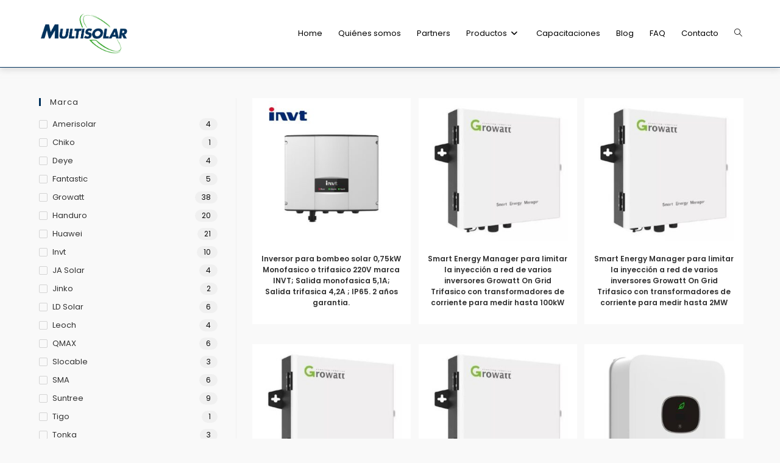

--- FILE ---
content_type: text/html; charset=UTF-8
request_url: https://www.multisolar.com.ar/productos/page/4/
body_size: 19461
content:
<!DOCTYPE html>
<html class="html" lang="es">
<head>
	<meta charset="UTF-8">
	<link rel="profile" href="https://gmpg.org/xfn/11">

	<meta name='robots' content='index, follow, max-image-preview:large, max-snippet:-1, max-video-preview:-1' />
<meta name="viewport" content="width=device-width, initial-scale=1">
	<!-- This site is optimized with the Yoast SEO plugin v26.8 - https://yoast.com/product/yoast-seo-wordpress/ -->
	<title>Productos - Página 4 de 19 - Multisolar</title>
	<link rel="canonical" href="https://www.multisolar.com.ar/productos/page/4/" />
	<link rel="prev" href="https://www.multisolar.com.ar/productos/page/3/" />
	<link rel="next" href="https://www.multisolar.com.ar/productos/page/5/" />
	<meta property="og:locale" content="es_ES" />
	<meta property="og:type" content="article" />
	<meta property="og:title" content="Productos - Página 4 de 19 - Multisolar" />
	<meta property="og:url" content="https://www.multisolar.com.ar/productos/" />
	<meta property="og:site_name" content="Multisolar" />
	<meta property="article:modified_time" content="2023-06-22T12:47:09+00:00" />
	<meta name="twitter:card" content="summary_large_image" />
	<script type="application/ld+json" class="yoast-schema-graph">{"@context":"https://schema.org","@graph":[{"@type":"WebPage","@id":"https://www.multisolar.com.ar/productos/","url":"https://www.multisolar.com.ar/productos/","name":"Productos - Página 4 de 19 - Multisolar","isPartOf":{"@id":"https://www.multisolar.com.ar/#website"},"primaryImageOfPage":{"@id":"https://www.multisolar.com.ar/productos/#primaryimage"},"image":{"@id":"https://www.multisolar.com.ar/productos/#primaryimage"},"thumbnailUrl":"https://www.multisolar.com.ar/wp-content/uploads/2023/04/BPD0K7TN-AC.jpg","datePublished":"2022-07-01T12:02:27+00:00","dateModified":"2023-06-22T12:47:09+00:00","inLanguage":"es","potentialAction":[{"@type":"ReadAction","target":["https://www.multisolar.com.ar/productos/"]}]},{"@type":"ImageObject","inLanguage":"es","@id":"https://www.multisolar.com.ar/productos/#primaryimage","url":"https://www.multisolar.com.ar/wp-content/uploads/2023/04/BPD0K7TN-AC.jpg","contentUrl":"https://www.multisolar.com.ar/wp-content/uploads/2023/04/BPD0K7TN-AC.jpg","width":1000,"height":1000},{"@type":"WebSite","@id":"https://www.multisolar.com.ar/#website","url":"https://www.multisolar.com.ar/","name":"Multisolar","description":"Generación Solar","publisher":{"@id":"https://www.multisolar.com.ar/#organization"},"potentialAction":[{"@type":"SearchAction","target":{"@type":"EntryPoint","urlTemplate":"https://www.multisolar.com.ar/?s={search_term_string}"},"query-input":{"@type":"PropertyValueSpecification","valueRequired":true,"valueName":"search_term_string"}}],"inLanguage":"es"},{"@type":"Organization","@id":"https://www.multisolar.com.ar/#organization","name":"Multisolar","url":"https://www.multisolar.com.ar/","logo":{"@type":"ImageObject","inLanguage":"es","@id":"https://www.multisolar.com.ar/#/schema/logo/image/","url":"https://www.multisolar.com.ar/wp-content/uploads/2022/07/cropped-LOGOMSOLAR.png","contentUrl":"https://www.multisolar.com.ar/wp-content/uploads/2022/07/cropped-LOGOMSOLAR.png","width":790,"height":389,"caption":"Multisolar"},"image":{"@id":"https://www.multisolar.com.ar/#/schema/logo/image/"}}]}</script>
	<!-- / Yoast SEO plugin. -->


<link rel='dns-prefetch' href='//fonts.googleapis.com' />
<link rel="alternate" type="application/rss+xml" title="Multisolar &raquo; Feed" href="https://www.multisolar.com.ar/feed/" />
<link rel="alternate" type="application/rss+xml" title="Multisolar &raquo; Feed de los comentarios" href="https://www.multisolar.com.ar/comments/feed/" />
<link rel="alternate" type="application/rss+xml" title="Multisolar &raquo; Productos Feed" href="https://www.multisolar.com.ar/productos/feed/" />
<style id='wp-img-auto-sizes-contain-inline-css'>
img:is([sizes=auto i],[sizes^="auto," i]){contain-intrinsic-size:3000px 1500px}
/*# sourceURL=wp-img-auto-sizes-contain-inline-css */
</style>
<style id='wp-emoji-styles-inline-css'>

	img.wp-smiley, img.emoji {
		display: inline !important;
		border: none !important;
		box-shadow: none !important;
		height: 1em !important;
		width: 1em !important;
		margin: 0 0.07em !important;
		vertical-align: -0.1em !important;
		background: none !important;
		padding: 0 !important;
	}
/*# sourceURL=wp-emoji-styles-inline-css */
</style>
<link rel='stylesheet' id='wp-block-library-css' href='https://www.multisolar.com.ar/wp-includes/css/dist/block-library/style.min.css?ver=6.9' media='all' />
<style id='wp-block-library-theme-inline-css'>
.wp-block-audio :where(figcaption){color:#555;font-size:13px;text-align:center}.is-dark-theme .wp-block-audio :where(figcaption){color:#ffffffa6}.wp-block-audio{margin:0 0 1em}.wp-block-code{border:1px solid #ccc;border-radius:4px;font-family:Menlo,Consolas,monaco,monospace;padding:.8em 1em}.wp-block-embed :where(figcaption){color:#555;font-size:13px;text-align:center}.is-dark-theme .wp-block-embed :where(figcaption){color:#ffffffa6}.wp-block-embed{margin:0 0 1em}.blocks-gallery-caption{color:#555;font-size:13px;text-align:center}.is-dark-theme .blocks-gallery-caption{color:#ffffffa6}:root :where(.wp-block-image figcaption){color:#555;font-size:13px;text-align:center}.is-dark-theme :root :where(.wp-block-image figcaption){color:#ffffffa6}.wp-block-image{margin:0 0 1em}.wp-block-pullquote{border-bottom:4px solid;border-top:4px solid;color:currentColor;margin-bottom:1.75em}.wp-block-pullquote :where(cite),.wp-block-pullquote :where(footer),.wp-block-pullquote__citation{color:currentColor;font-size:.8125em;font-style:normal;text-transform:uppercase}.wp-block-quote{border-left:.25em solid;margin:0 0 1.75em;padding-left:1em}.wp-block-quote cite,.wp-block-quote footer{color:currentColor;font-size:.8125em;font-style:normal;position:relative}.wp-block-quote:where(.has-text-align-right){border-left:none;border-right:.25em solid;padding-left:0;padding-right:1em}.wp-block-quote:where(.has-text-align-center){border:none;padding-left:0}.wp-block-quote.is-large,.wp-block-quote.is-style-large,.wp-block-quote:where(.is-style-plain){border:none}.wp-block-search .wp-block-search__label{font-weight:700}.wp-block-search__button{border:1px solid #ccc;padding:.375em .625em}:where(.wp-block-group.has-background){padding:1.25em 2.375em}.wp-block-separator.has-css-opacity{opacity:.4}.wp-block-separator{border:none;border-bottom:2px solid;margin-left:auto;margin-right:auto}.wp-block-separator.has-alpha-channel-opacity{opacity:1}.wp-block-separator:not(.is-style-wide):not(.is-style-dots){width:100px}.wp-block-separator.has-background:not(.is-style-dots){border-bottom:none;height:1px}.wp-block-separator.has-background:not(.is-style-wide):not(.is-style-dots){height:2px}.wp-block-table{margin:0 0 1em}.wp-block-table td,.wp-block-table th{word-break:normal}.wp-block-table :where(figcaption){color:#555;font-size:13px;text-align:center}.is-dark-theme .wp-block-table :where(figcaption){color:#ffffffa6}.wp-block-video :where(figcaption){color:#555;font-size:13px;text-align:center}.is-dark-theme .wp-block-video :where(figcaption){color:#ffffffa6}.wp-block-video{margin:0 0 1em}:root :where(.wp-block-template-part.has-background){margin-bottom:0;margin-top:0;padding:1.25em 2.375em}
/*# sourceURL=/wp-includes/css/dist/block-library/theme.min.css */
</style>
<style id='classic-theme-styles-inline-css'>
/*! This file is auto-generated */
.wp-block-button__link{color:#fff;background-color:#32373c;border-radius:9999px;box-shadow:none;text-decoration:none;padding:calc(.667em + 2px) calc(1.333em + 2px);font-size:1.125em}.wp-block-file__button{background:#32373c;color:#fff;text-decoration:none}
/*# sourceURL=/wp-includes/css/classic-themes.min.css */
</style>
<link rel='stylesheet' id='yith-wcan-shortcodes-css' href='https://www.multisolar.com.ar/wp-content/plugins/yith-woocommerce-ajax-navigation/assets/css/shortcodes.css?ver=5.16.0' media='all' />
<style id='yith-wcan-shortcodes-inline-css'>
:root{
	--yith-wcan-filters_colors_titles: #434343;
	--yith-wcan-filters_colors_background: #FFFFFF;
	--yith-wcan-filters_colors_accent: #A7144C;
	--yith-wcan-filters_colors_accent_r: 167;
	--yith-wcan-filters_colors_accent_g: 20;
	--yith-wcan-filters_colors_accent_b: 76;
	--yith-wcan-color_swatches_border_radius: 100%;
	--yith-wcan-color_swatches_size: 30px;
	--yith-wcan-labels_style_background: #FFFFFF;
	--yith-wcan-labels_style_background_hover: #A7144C;
	--yith-wcan-labels_style_background_active: #A7144C;
	--yith-wcan-labels_style_text: #434343;
	--yith-wcan-labels_style_text_hover: #FFFFFF;
	--yith-wcan-labels_style_text_active: #FFFFFF;
	--yith-wcan-anchors_style_text: #434343;
	--yith-wcan-anchors_style_text_hover: #A7144C;
	--yith-wcan-anchors_style_text_active: #A7144C;
}
/*# sourceURL=yith-wcan-shortcodes-inline-css */
</style>
<style id='global-styles-inline-css'>
:root{--wp--preset--aspect-ratio--square: 1;--wp--preset--aspect-ratio--4-3: 4/3;--wp--preset--aspect-ratio--3-4: 3/4;--wp--preset--aspect-ratio--3-2: 3/2;--wp--preset--aspect-ratio--2-3: 2/3;--wp--preset--aspect-ratio--16-9: 16/9;--wp--preset--aspect-ratio--9-16: 9/16;--wp--preset--color--black: #000000;--wp--preset--color--cyan-bluish-gray: #abb8c3;--wp--preset--color--white: #ffffff;--wp--preset--color--pale-pink: #f78da7;--wp--preset--color--vivid-red: #cf2e2e;--wp--preset--color--luminous-vivid-orange: #ff6900;--wp--preset--color--luminous-vivid-amber: #fcb900;--wp--preset--color--light-green-cyan: #7bdcb5;--wp--preset--color--vivid-green-cyan: #00d084;--wp--preset--color--pale-cyan-blue: #8ed1fc;--wp--preset--color--vivid-cyan-blue: #0693e3;--wp--preset--color--vivid-purple: #9b51e0;--wp--preset--gradient--vivid-cyan-blue-to-vivid-purple: linear-gradient(135deg,rgb(6,147,227) 0%,rgb(155,81,224) 100%);--wp--preset--gradient--light-green-cyan-to-vivid-green-cyan: linear-gradient(135deg,rgb(122,220,180) 0%,rgb(0,208,130) 100%);--wp--preset--gradient--luminous-vivid-amber-to-luminous-vivid-orange: linear-gradient(135deg,rgb(252,185,0) 0%,rgb(255,105,0) 100%);--wp--preset--gradient--luminous-vivid-orange-to-vivid-red: linear-gradient(135deg,rgb(255,105,0) 0%,rgb(207,46,46) 100%);--wp--preset--gradient--very-light-gray-to-cyan-bluish-gray: linear-gradient(135deg,rgb(238,238,238) 0%,rgb(169,184,195) 100%);--wp--preset--gradient--cool-to-warm-spectrum: linear-gradient(135deg,rgb(74,234,220) 0%,rgb(151,120,209) 20%,rgb(207,42,186) 40%,rgb(238,44,130) 60%,rgb(251,105,98) 80%,rgb(254,248,76) 100%);--wp--preset--gradient--blush-light-purple: linear-gradient(135deg,rgb(255,206,236) 0%,rgb(152,150,240) 100%);--wp--preset--gradient--blush-bordeaux: linear-gradient(135deg,rgb(254,205,165) 0%,rgb(254,45,45) 50%,rgb(107,0,62) 100%);--wp--preset--gradient--luminous-dusk: linear-gradient(135deg,rgb(255,203,112) 0%,rgb(199,81,192) 50%,rgb(65,88,208) 100%);--wp--preset--gradient--pale-ocean: linear-gradient(135deg,rgb(255,245,203) 0%,rgb(182,227,212) 50%,rgb(51,167,181) 100%);--wp--preset--gradient--electric-grass: linear-gradient(135deg,rgb(202,248,128) 0%,rgb(113,206,126) 100%);--wp--preset--gradient--midnight: linear-gradient(135deg,rgb(2,3,129) 0%,rgb(40,116,252) 100%);--wp--preset--font-size--small: 13px;--wp--preset--font-size--medium: 20px;--wp--preset--font-size--large: 36px;--wp--preset--font-size--x-large: 42px;--wp--preset--spacing--20: 0.44rem;--wp--preset--spacing--30: 0.67rem;--wp--preset--spacing--40: 1rem;--wp--preset--spacing--50: 1.5rem;--wp--preset--spacing--60: 2.25rem;--wp--preset--spacing--70: 3.38rem;--wp--preset--spacing--80: 5.06rem;--wp--preset--shadow--natural: 6px 6px 9px rgba(0, 0, 0, 0.2);--wp--preset--shadow--deep: 12px 12px 50px rgba(0, 0, 0, 0.4);--wp--preset--shadow--sharp: 6px 6px 0px rgba(0, 0, 0, 0.2);--wp--preset--shadow--outlined: 6px 6px 0px -3px rgb(255, 255, 255), 6px 6px rgb(0, 0, 0);--wp--preset--shadow--crisp: 6px 6px 0px rgb(0, 0, 0);}:where(.is-layout-flex){gap: 0.5em;}:where(.is-layout-grid){gap: 0.5em;}body .is-layout-flex{display: flex;}.is-layout-flex{flex-wrap: wrap;align-items: center;}.is-layout-flex > :is(*, div){margin: 0;}body .is-layout-grid{display: grid;}.is-layout-grid > :is(*, div){margin: 0;}:where(.wp-block-columns.is-layout-flex){gap: 2em;}:where(.wp-block-columns.is-layout-grid){gap: 2em;}:where(.wp-block-post-template.is-layout-flex){gap: 1.25em;}:where(.wp-block-post-template.is-layout-grid){gap: 1.25em;}.has-black-color{color: var(--wp--preset--color--black) !important;}.has-cyan-bluish-gray-color{color: var(--wp--preset--color--cyan-bluish-gray) !important;}.has-white-color{color: var(--wp--preset--color--white) !important;}.has-pale-pink-color{color: var(--wp--preset--color--pale-pink) !important;}.has-vivid-red-color{color: var(--wp--preset--color--vivid-red) !important;}.has-luminous-vivid-orange-color{color: var(--wp--preset--color--luminous-vivid-orange) !important;}.has-luminous-vivid-amber-color{color: var(--wp--preset--color--luminous-vivid-amber) !important;}.has-light-green-cyan-color{color: var(--wp--preset--color--light-green-cyan) !important;}.has-vivid-green-cyan-color{color: var(--wp--preset--color--vivid-green-cyan) !important;}.has-pale-cyan-blue-color{color: var(--wp--preset--color--pale-cyan-blue) !important;}.has-vivid-cyan-blue-color{color: var(--wp--preset--color--vivid-cyan-blue) !important;}.has-vivid-purple-color{color: var(--wp--preset--color--vivid-purple) !important;}.has-black-background-color{background-color: var(--wp--preset--color--black) !important;}.has-cyan-bluish-gray-background-color{background-color: var(--wp--preset--color--cyan-bluish-gray) !important;}.has-white-background-color{background-color: var(--wp--preset--color--white) !important;}.has-pale-pink-background-color{background-color: var(--wp--preset--color--pale-pink) !important;}.has-vivid-red-background-color{background-color: var(--wp--preset--color--vivid-red) !important;}.has-luminous-vivid-orange-background-color{background-color: var(--wp--preset--color--luminous-vivid-orange) !important;}.has-luminous-vivid-amber-background-color{background-color: var(--wp--preset--color--luminous-vivid-amber) !important;}.has-light-green-cyan-background-color{background-color: var(--wp--preset--color--light-green-cyan) !important;}.has-vivid-green-cyan-background-color{background-color: var(--wp--preset--color--vivid-green-cyan) !important;}.has-pale-cyan-blue-background-color{background-color: var(--wp--preset--color--pale-cyan-blue) !important;}.has-vivid-cyan-blue-background-color{background-color: var(--wp--preset--color--vivid-cyan-blue) !important;}.has-vivid-purple-background-color{background-color: var(--wp--preset--color--vivid-purple) !important;}.has-black-border-color{border-color: var(--wp--preset--color--black) !important;}.has-cyan-bluish-gray-border-color{border-color: var(--wp--preset--color--cyan-bluish-gray) !important;}.has-white-border-color{border-color: var(--wp--preset--color--white) !important;}.has-pale-pink-border-color{border-color: var(--wp--preset--color--pale-pink) !important;}.has-vivid-red-border-color{border-color: var(--wp--preset--color--vivid-red) !important;}.has-luminous-vivid-orange-border-color{border-color: var(--wp--preset--color--luminous-vivid-orange) !important;}.has-luminous-vivid-amber-border-color{border-color: var(--wp--preset--color--luminous-vivid-amber) !important;}.has-light-green-cyan-border-color{border-color: var(--wp--preset--color--light-green-cyan) !important;}.has-vivid-green-cyan-border-color{border-color: var(--wp--preset--color--vivid-green-cyan) !important;}.has-pale-cyan-blue-border-color{border-color: var(--wp--preset--color--pale-cyan-blue) !important;}.has-vivid-cyan-blue-border-color{border-color: var(--wp--preset--color--vivid-cyan-blue) !important;}.has-vivid-purple-border-color{border-color: var(--wp--preset--color--vivid-purple) !important;}.has-vivid-cyan-blue-to-vivid-purple-gradient-background{background: var(--wp--preset--gradient--vivid-cyan-blue-to-vivid-purple) !important;}.has-light-green-cyan-to-vivid-green-cyan-gradient-background{background: var(--wp--preset--gradient--light-green-cyan-to-vivid-green-cyan) !important;}.has-luminous-vivid-amber-to-luminous-vivid-orange-gradient-background{background: var(--wp--preset--gradient--luminous-vivid-amber-to-luminous-vivid-orange) !important;}.has-luminous-vivid-orange-to-vivid-red-gradient-background{background: var(--wp--preset--gradient--luminous-vivid-orange-to-vivid-red) !important;}.has-very-light-gray-to-cyan-bluish-gray-gradient-background{background: var(--wp--preset--gradient--very-light-gray-to-cyan-bluish-gray) !important;}.has-cool-to-warm-spectrum-gradient-background{background: var(--wp--preset--gradient--cool-to-warm-spectrum) !important;}.has-blush-light-purple-gradient-background{background: var(--wp--preset--gradient--blush-light-purple) !important;}.has-blush-bordeaux-gradient-background{background: var(--wp--preset--gradient--blush-bordeaux) !important;}.has-luminous-dusk-gradient-background{background: var(--wp--preset--gradient--luminous-dusk) !important;}.has-pale-ocean-gradient-background{background: var(--wp--preset--gradient--pale-ocean) !important;}.has-electric-grass-gradient-background{background: var(--wp--preset--gradient--electric-grass) !important;}.has-midnight-gradient-background{background: var(--wp--preset--gradient--midnight) !important;}.has-small-font-size{font-size: var(--wp--preset--font-size--small) !important;}.has-medium-font-size{font-size: var(--wp--preset--font-size--medium) !important;}.has-large-font-size{font-size: var(--wp--preset--font-size--large) !important;}.has-x-large-font-size{font-size: var(--wp--preset--font-size--x-large) !important;}
:where(.wp-block-post-template.is-layout-flex){gap: 1.25em;}:where(.wp-block-post-template.is-layout-grid){gap: 1.25em;}
:where(.wp-block-term-template.is-layout-flex){gap: 1.25em;}:where(.wp-block-term-template.is-layout-grid){gap: 1.25em;}
:where(.wp-block-columns.is-layout-flex){gap: 2em;}:where(.wp-block-columns.is-layout-grid){gap: 2em;}
:root :where(.wp-block-pullquote){font-size: 1.5em;line-height: 1.6;}
/*# sourceURL=global-styles-inline-css */
</style>
<style id='woocommerce-inline-inline-css'>
.woocommerce form .form-row .required { visibility: visible; }
/*# sourceURL=woocommerce-inline-inline-css */
</style>
<link rel='stylesheet' id='yith-wcan-frontend-css' href='https://www.multisolar.com.ar/wp-content/plugins/yith-woocommerce-ajax-navigation/assets/css/frontend.css?ver=5.16.0' media='all' />
<link rel='stylesheet' id='oceanwp-woo-mini-cart-css' href='https://www.multisolar.com.ar/wp-content/themes/oceanwp/assets/css/woo/woo-mini-cart.min.css?ver=6.9' media='all' />
<link rel='stylesheet' id='font-awesome-css' href='https://www.multisolar.com.ar/wp-content/themes/oceanwp/assets/fonts/fontawesome/css/all.min.css?ver=6.7.2' media='all' />
<style id='font-awesome-inline-css'>
[data-font="FontAwesome"]:before {font-family: 'FontAwesome' !important;content: attr(data-icon) !important;speak: none !important;font-weight: normal !important;font-variant: normal !important;text-transform: none !important;line-height: 1 !important;font-style: normal !important;-webkit-font-smoothing: antialiased !important;-moz-osx-font-smoothing: grayscale !important;}
/*# sourceURL=font-awesome-inline-css */
</style>
<link rel='stylesheet' id='simple-line-icons-css' href='https://www.multisolar.com.ar/wp-content/themes/oceanwp/assets/css/third/simple-line-icons.min.css?ver=2.4.0' media='all' />
<link rel='stylesheet' id='oceanwp-style-css' href='https://www.multisolar.com.ar/wp-content/themes/oceanwp/assets/css/style.min.css?ver=4.1.4' media='all' />
<style id='oceanwp-style-inline-css'>
div.wpforms-container-full .wpforms-form input[type=submit]:hover,
			div.wpforms-container-full .wpforms-form input[type=submit]:focus,
			div.wpforms-container-full .wpforms-form input[type=submit]:active,
			div.wpforms-container-full .wpforms-form button[type=submit]:hover,
			div.wpforms-container-full .wpforms-form button[type=submit]:focus,
			div.wpforms-container-full .wpforms-form button[type=submit]:active,
			div.wpforms-container-full .wpforms-form .wpforms-page-button:hover,
			div.wpforms-container-full .wpforms-form .wpforms-page-button:active,
			div.wpforms-container-full .wpforms-form .wpforms-page-button:focus {
				border: none;
			}
/*# sourceURL=oceanwp-style-inline-css */
</style>
<link rel='stylesheet' id='oceanwp-google-font-poppins-css' href='//fonts.googleapis.com/css?family=Poppins%3A100%2C200%2C300%2C400%2C500%2C600%2C700%2C800%2C900%2C100i%2C200i%2C300i%2C400i%2C500i%2C600i%2C700i%2C800i%2C900i&#038;subset=latin&#038;display=swap&#038;ver=6.9' media='all' />
<link rel='stylesheet' id='oceanwp-woocommerce-css' href='https://www.multisolar.com.ar/wp-content/themes/oceanwp/assets/css/woo/woocommerce.min.css?ver=6.9' media='all' />
<link rel='stylesheet' id='oceanwp-woo-star-font-css' href='https://www.multisolar.com.ar/wp-content/themes/oceanwp/assets/css/woo/woo-star-font.min.css?ver=6.9' media='all' />
<link rel='stylesheet' id='oe-widgets-style-css' href='https://www.multisolar.com.ar/wp-content/plugins/ocean-extra/assets/css/widgets.css?ver=6.9' media='all' />
<script src="https://www.multisolar.com.ar/wp-includes/js/jquery/jquery.min.js?ver=3.7.1" id="jquery-core-js"></script>
<script src="https://www.multisolar.com.ar/wp-includes/js/jquery/jquery-migrate.min.js?ver=3.4.1" id="jquery-migrate-js"></script>
<script src="https://www.multisolar.com.ar/wp-content/plugins/woocommerce/assets/js/jquery-blockui/jquery.blockUI.min.js?ver=2.7.0-wc.10.4.3" id="wc-jquery-blockui-js" defer data-wp-strategy="defer"></script>
<script src="https://www.multisolar.com.ar/wp-content/plugins/woocommerce/assets/js/js-cookie/js.cookie.min.js?ver=2.1.4-wc.10.4.3" id="wc-js-cookie-js" defer data-wp-strategy="defer"></script>
<script id="woocommerce-js-extra">
var woocommerce_params = {"ajax_url":"/wp-admin/admin-ajax.php","wc_ajax_url":"/?wc-ajax=%%endpoint%%","i18n_password_show":"Mostrar contrase\u00f1a","i18n_password_hide":"Ocultar contrase\u00f1a"};
//# sourceURL=woocommerce-js-extra
</script>
<script src="https://www.multisolar.com.ar/wp-content/plugins/woocommerce/assets/js/frontend/woocommerce.min.js?ver=10.4.3" id="woocommerce-js" defer data-wp-strategy="defer"></script>
<script id="wc-cart-fragments-js-extra">
var wc_cart_fragments_params = {"ajax_url":"/wp-admin/admin-ajax.php","wc_ajax_url":"/?wc-ajax=%%endpoint%%","cart_hash_key":"wc_cart_hash_79df053a628f81a6e3794d19cb9d1980","fragment_name":"wc_fragments_79df053a628f81a6e3794d19cb9d1980","request_timeout":"5000"};
//# sourceURL=wc-cart-fragments-js-extra
</script>
<script src="https://www.multisolar.com.ar/wp-content/plugins/woocommerce/assets/js/frontend/cart-fragments.min.js?ver=10.4.3" id="wc-cart-fragments-js" defer data-wp-strategy="defer"></script>
<link rel="https://api.w.org/" href="https://www.multisolar.com.ar/wp-json/" /><link rel="EditURI" type="application/rsd+xml" title="RSD" href="https://www.multisolar.com.ar/xmlrpc.php?rsd" />
<meta name="generator" content="WordPress 6.9" />
<meta name="generator" content="WooCommerce 10.4.3" />
	<noscript><style>.woocommerce-product-gallery{ opacity: 1 !important; }</style></noscript>
	<meta name="generator" content="Elementor 3.34.2; features: additional_custom_breakpoints; settings: css_print_method-internal, google_font-enabled, font_display-auto">
			<style>
				.e-con.e-parent:nth-of-type(n+4):not(.e-lazyloaded):not(.e-no-lazyload),
				.e-con.e-parent:nth-of-type(n+4):not(.e-lazyloaded):not(.e-no-lazyload) * {
					background-image: none !important;
				}
				@media screen and (max-height: 1024px) {
					.e-con.e-parent:nth-of-type(n+3):not(.e-lazyloaded):not(.e-no-lazyload),
					.e-con.e-parent:nth-of-type(n+3):not(.e-lazyloaded):not(.e-no-lazyload) * {
						background-image: none !important;
					}
				}
				@media screen and (max-height: 640px) {
					.e-con.e-parent:nth-of-type(n+2):not(.e-lazyloaded):not(.e-no-lazyload),
					.e-con.e-parent:nth-of-type(n+2):not(.e-lazyloaded):not(.e-no-lazyload) * {
						background-image: none !important;
					}
				}
			</style>
			<!-- Google Tag Manager -->
<script>(function(w,d,s,l,i){w[l]=w[l]||[];w[l].push({'gtm.start':
new Date().getTime(),event:'gtm.js'});var f=d.getElementsByTagName(s)[0],
j=d.createElement(s),dl=l!='dataLayer'?'&l='+l:'';j.async=true;j.src=
'https://www.googletagmanager.com/gtm.js?id='+i+dl;f.parentNode.insertBefore(j,f);
})(window,document,'script','dataLayer','GTM-MVJ8ZMM');</script>
<!-- End Google Tag Manager --><link rel="icon" href="https://www.multisolar.com.ar/wp-content/uploads/2022/07/cropped-fav-32x32.png" sizes="32x32" />
<link rel="icon" href="https://www.multisolar.com.ar/wp-content/uploads/2022/07/cropped-fav-192x192.png" sizes="192x192" />
<link rel="apple-touch-icon" href="https://www.multisolar.com.ar/wp-content/uploads/2022/07/cropped-fav-180x180.png" />
<meta name="msapplication-TileImage" content="https://www.multisolar.com.ar/wp-content/uploads/2022/07/cropped-fav-270x270.png" />
		<style id="wp-custom-css">
			#site-header{box-shadow:0 3px 10px 0 rgba(180.62500762939453,180.62500762939453,180.62500762939453,0.5)}.woocommerce-product-gallery__image{border:solid 1px rgba(180.62500762939453,180.62500762939453,180.62500762939453,0.5)}.botones-manuales{display:flex;flex-wrap:wrap}.botones-manuales button{background:white;border:solid 2px !important;border-radius:35px;padding:7px 15px;;margin-bottom:10px;font-weight:600}.botones-manuales .bot-1{border-color:#172467 !important;color:#172467 !important}.botones-manuales .bot-2{border-color:#e66b03 !important;color:#e66b03 !important}@media (min-width:100px){.botones-manuales .bot-1{margin-right:15px}}@media (max-width:800px){.product-template-default h1{margin-top:30px !important}}.wc-block-attribute-filter__title{font-weight:600 !important;font-size:14px !important;text-transform:uppercase}.woocommerce .oceanwp-toolbar{border:none}@media (min-width:800px){.oceanwp-toolbar{display:none !important}}.oceanwp-off-canvas-filter{background-color:black;color:white !important}.post-type-archive-product .product-inner{background-color:white !important;padding:5px 15px}.woo-entry-inner h2 a{font-size:12px !important}.product-template-default{background-color:white !important}.product-inner{background-color:white;padding:5px 15px}a:active,a:focus{outline:0 !important;border:none !important;-moz-outline-style:none !important}*:focus{outline:0 !important}label{font-weight:300 !important}label span{color:black !important}.meta{font-size:10px !important}.meta i{font-size:10px !important}.entry-content figure img{margin-left:0 !important}.icon-whatsapp{position:fixed;right:15px;bottom:60px;width:45px;z-index:5}#site-navigation-wrap .dropdown-menu >li >a{display:block;font-size:16px;line-height:74px;color:#555;padding:0 13px;letter-spacing:0}		</style>
		<!-- OceanWP CSS -->
<style type="text/css">
/* Colors */.woocommerce-MyAccount-navigation ul li a:before,.woocommerce-checkout .woocommerce-info a,.woocommerce-checkout #payment ul.payment_methods .wc_payment_method>input[type=radio]:first-child:checked+label:before,.woocommerce-checkout #payment .payment_method_paypal .about_paypal,.woocommerce ul.products li.product li.category a:hover,.woocommerce ul.products li.product .button:hover,.woocommerce ul.products li.product .product-inner .added_to_cart:hover,.product_meta .posted_in a:hover,.product_meta .tagged_as a:hover,.woocommerce div.product .woocommerce-tabs ul.tabs li a:hover,.woocommerce div.product .woocommerce-tabs ul.tabs li.active a,.woocommerce .oceanwp-grid-list a.active,.woocommerce .oceanwp-grid-list a:hover,.woocommerce .oceanwp-off-canvas-filter:hover,.widget_shopping_cart ul.cart_list li .owp-grid-wrap .owp-grid a.remove:hover,.widget_product_categories li a:hover ~ .count,.widget_layered_nav li a:hover ~ .count,.woocommerce ul.products li.product:not(.product-category) .woo-entry-buttons li a:hover,a:hover,a.light:hover,.theme-heading .text::before,.theme-heading .text::after,#top-bar-content >a:hover,#top-bar-social li.oceanwp-email a:hover,#site-navigation-wrap .dropdown-menu >li >a:hover,#site-header.medium-header #medium-searchform button:hover,.oceanwp-mobile-menu-icon a:hover,.blog-entry.post .blog-entry-header .entry-title a:hover,.blog-entry.post .blog-entry-readmore a:hover,.blog-entry.thumbnail-entry .blog-entry-category a,ul.meta li a:hover,.dropcap,.single nav.post-navigation .nav-links .title,body .related-post-title a:hover,body #wp-calendar caption,body .contact-info-widget.default i,body .contact-info-widget.big-icons i,body .custom-links-widget .oceanwp-custom-links li a:hover,body .custom-links-widget .oceanwp-custom-links li a:hover:before,body .posts-thumbnails-widget li a:hover,body .social-widget li.oceanwp-email a:hover,.comment-author .comment-meta .comment-reply-link,#respond #cancel-comment-reply-link:hover,#footer-widgets .footer-box a:hover,#footer-bottom a:hover,#footer-bottom #footer-bottom-menu a:hover,.sidr a:hover,.sidr-class-dropdown-toggle:hover,.sidr-class-menu-item-has-children.active >a,.sidr-class-menu-item-has-children.active >a >.sidr-class-dropdown-toggle,input[type=checkbox]:checked:before{color:#01325d}.woocommerce .oceanwp-grid-list a.active .owp-icon use,.woocommerce .oceanwp-grid-list a:hover .owp-icon use,.single nav.post-navigation .nav-links .title .owp-icon use,.blog-entry.post .blog-entry-readmore a:hover .owp-icon use,body .contact-info-widget.default .owp-icon use,body .contact-info-widget.big-icons .owp-icon use{stroke:#01325d}.woocommerce div.product div.images .open-image,.wcmenucart-details.count,.woocommerce-message a,.woocommerce-error a,.woocommerce-info a,.woocommerce .widget_price_filter .ui-slider .ui-slider-handle,.woocommerce .widget_price_filter .ui-slider .ui-slider-range,.owp-product-nav li a.owp-nav-link:hover,.woocommerce div.product.owp-tabs-layout-vertical .woocommerce-tabs ul.tabs li a:after,.woocommerce .widget_product_categories li.current-cat >a ~ .count,.woocommerce .widget_product_categories li.current-cat >a:before,.woocommerce .widget_layered_nav li.chosen a ~ .count,.woocommerce .widget_layered_nav li.chosen a:before,#owp-checkout-timeline .active .timeline-wrapper,.bag-style:hover .wcmenucart-cart-icon .wcmenucart-count,.show-cart .wcmenucart-cart-icon .wcmenucart-count,.woocommerce ul.products li.product:not(.product-category) .image-wrap .button,input[type="button"],input[type="reset"],input[type="submit"],button[type="submit"],.button,#site-navigation-wrap .dropdown-menu >li.btn >a >span,.thumbnail:hover i,.thumbnail:hover .link-post-svg-icon,.post-quote-content,.omw-modal .omw-close-modal,body .contact-info-widget.big-icons li:hover i,body .contact-info-widget.big-icons li:hover .owp-icon,body div.wpforms-container-full .wpforms-form input[type=submit],body div.wpforms-container-full .wpforms-form button[type=submit],body div.wpforms-container-full .wpforms-form .wpforms-page-button,.woocommerce-cart .wp-element-button,.woocommerce-checkout .wp-element-button,.wp-block-button__link{background-color:#01325d}.current-shop-items-dropdown{border-top-color:#01325d}.woocommerce div.product .woocommerce-tabs ul.tabs li.active a{border-bottom-color:#01325d}.wcmenucart-details.count:before{border-color:#01325d}.woocommerce ul.products li.product .button:hover{border-color:#01325d}.woocommerce ul.products li.product .product-inner .added_to_cart:hover{border-color:#01325d}.woocommerce div.product .woocommerce-tabs ul.tabs li.active a{border-color:#01325d}.woocommerce .oceanwp-grid-list a.active{border-color:#01325d}.woocommerce .oceanwp-grid-list a:hover{border-color:#01325d}.woocommerce .oceanwp-off-canvas-filter:hover{border-color:#01325d}.owp-product-nav li a.owp-nav-link:hover{border-color:#01325d}.widget_shopping_cart_content .buttons .button:first-child:hover{border-color:#01325d}.widget_shopping_cart ul.cart_list li .owp-grid-wrap .owp-grid a.remove:hover{border-color:#01325d}.widget_product_categories li a:hover ~ .count{border-color:#01325d}.woocommerce .widget_product_categories li.current-cat >a ~ .count{border-color:#01325d}.woocommerce .widget_product_categories li.current-cat >a:before{border-color:#01325d}.widget_layered_nav li a:hover ~ .count{border-color:#01325d}.woocommerce .widget_layered_nav li.chosen a ~ .count{border-color:#01325d}.woocommerce .widget_layered_nav li.chosen a:before{border-color:#01325d}#owp-checkout-timeline.arrow .active .timeline-wrapper:before{border-top-color:#01325d;border-bottom-color:#01325d}#owp-checkout-timeline.arrow .active .timeline-wrapper:after{border-left-color:#01325d;border-right-color:#01325d}.bag-style:hover .wcmenucart-cart-icon .wcmenucart-count{border-color:#01325d}.bag-style:hover .wcmenucart-cart-icon .wcmenucart-count:after{border-color:#01325d}.show-cart .wcmenucart-cart-icon .wcmenucart-count{border-color:#01325d}.show-cart .wcmenucart-cart-icon .wcmenucart-count:after{border-color:#01325d}.woocommerce ul.products li.product:not(.product-category) .woo-product-gallery .active a{border-color:#01325d}.woocommerce ul.products li.product:not(.product-category) .woo-product-gallery a:hover{border-color:#01325d}.widget-title{border-color:#01325d}blockquote{border-color:#01325d}.wp-block-quote{border-color:#01325d}#searchform-dropdown{border-color:#01325d}.dropdown-menu .sub-menu{border-color:#01325d}.blog-entry.large-entry .blog-entry-readmore a:hover{border-color:#01325d}.oceanwp-newsletter-form-wrap input[type="email"]:focus{border-color:#01325d}.social-widget li.oceanwp-email a:hover{border-color:#01325d}#respond #cancel-comment-reply-link:hover{border-color:#01325d}body .contact-info-widget.big-icons li:hover i{border-color:#01325d}body .contact-info-widget.big-icons li:hover .owp-icon{border-color:#01325d}#footer-widgets .oceanwp-newsletter-form-wrap input[type="email"]:focus{border-color:#01325d}.woocommerce div.product div.images .open-image:hover,.woocommerce-error a:hover,.woocommerce-info a:hover,.woocommerce-message a:hover,.woocommerce-message a:focus,.woocommerce .button:focus,.woocommerce ul.products li.product:not(.product-category) .image-wrap .button:hover,input[type="button"]:hover,input[type="reset"]:hover,input[type="submit"]:hover,button[type="submit"]:hover,input[type="button"]:focus,input[type="reset"]:focus,input[type="submit"]:focus,button[type="submit"]:focus,.button:hover,.button:focus,#site-navigation-wrap .dropdown-menu >li.btn >a:hover >span,.post-quote-author,.omw-modal .omw-close-modal:hover,body div.wpforms-container-full .wpforms-form input[type=submit]:hover,body div.wpforms-container-full .wpforms-form button[type=submit]:hover,body div.wpforms-container-full .wpforms-form .wpforms-page-button:hover,.woocommerce-cart .wp-element-button:hover,.woocommerce-checkout .wp-element-button:hover,.wp-block-button__link:hover{background-color:#008000}body,.separate-layout,.has-parallax-footer:not(.separate-layout) #main{background-color:#f9f9f9}body .theme-button,body input[type="submit"],body button[type="submit"],body button,body .button,body div.wpforms-container-full .wpforms-form input[type=submit],body div.wpforms-container-full .wpforms-form button[type=submit],body div.wpforms-container-full .wpforms-form .wpforms-page-button,.woocommerce-cart .wp-element-button,.woocommerce-checkout .wp-element-button,.wp-block-button__link{border-color:#ffffff}body .theme-button:hover,body input[type="submit"]:hover,body button[type="submit"]:hover,body button:hover,body .button:hover,body div.wpforms-container-full .wpforms-form input[type=submit]:hover,body div.wpforms-container-full .wpforms-form input[type=submit]:active,body div.wpforms-container-full .wpforms-form button[type=submit]:hover,body div.wpforms-container-full .wpforms-form button[type=submit]:active,body div.wpforms-container-full .wpforms-form .wpforms-page-button:hover,body div.wpforms-container-full .wpforms-form .wpforms-page-button:active,.woocommerce-cart .wp-element-button:hover,.woocommerce-checkout .wp-element-button:hover,.wp-block-button__link:hover{border-color:#ffffff}body{color:#0a0a0a}/* OceanWP Style Settings CSS */.theme-button,input[type="submit"],button[type="submit"],button,.button,body div.wpforms-container-full .wpforms-form input[type=submit],body div.wpforms-container-full .wpforms-form button[type=submit],body div.wpforms-container-full .wpforms-form .wpforms-page-button{border-style:solid}.theme-button,input[type="submit"],button[type="submit"],button,.button,body div.wpforms-container-full .wpforms-form input[type=submit],body div.wpforms-container-full .wpforms-form button[type=submit],body div.wpforms-container-full .wpforms-form .wpforms-page-button{border-width:1px}form input[type="text"],form input[type="password"],form input[type="email"],form input[type="url"],form input[type="date"],form input[type="month"],form input[type="time"],form input[type="datetime"],form input[type="datetime-local"],form input[type="week"],form input[type="number"],form input[type="search"],form input[type="tel"],form input[type="color"],form select,form textarea,.woocommerce .woocommerce-checkout .select2-container--default .select2-selection--single{border-style:solid}body div.wpforms-container-full .wpforms-form input[type=date],body div.wpforms-container-full .wpforms-form input[type=datetime],body div.wpforms-container-full .wpforms-form input[type=datetime-local],body div.wpforms-container-full .wpforms-form input[type=email],body div.wpforms-container-full .wpforms-form input[type=month],body div.wpforms-container-full .wpforms-form input[type=number],body div.wpforms-container-full .wpforms-form input[type=password],body div.wpforms-container-full .wpforms-form input[type=range],body div.wpforms-container-full .wpforms-form input[type=search],body div.wpforms-container-full .wpforms-form input[type=tel],body div.wpforms-container-full .wpforms-form input[type=text],body div.wpforms-container-full .wpforms-form input[type=time],body div.wpforms-container-full .wpforms-form input[type=url],body div.wpforms-container-full .wpforms-form input[type=week],body div.wpforms-container-full .wpforms-form select,body div.wpforms-container-full .wpforms-form textarea{border-style:solid}form input[type="text"],form input[type="password"],form input[type="email"],form input[type="url"],form input[type="date"],form input[type="month"],form input[type="time"],form input[type="datetime"],form input[type="datetime-local"],form input[type="week"],form input[type="number"],form input[type="search"],form input[type="tel"],form input[type="color"],form select,form textarea{border-radius:3px}body div.wpforms-container-full .wpforms-form input[type=date],body div.wpforms-container-full .wpforms-form input[type=datetime],body div.wpforms-container-full .wpforms-form input[type=datetime-local],body div.wpforms-container-full .wpforms-form input[type=email],body div.wpforms-container-full .wpforms-form input[type=month],body div.wpforms-container-full .wpforms-form input[type=number],body div.wpforms-container-full .wpforms-form input[type=password],body div.wpforms-container-full .wpforms-form input[type=range],body div.wpforms-container-full .wpforms-form input[type=search],body div.wpforms-container-full .wpforms-form input[type=tel],body div.wpforms-container-full .wpforms-form input[type=text],body div.wpforms-container-full .wpforms-form input[type=time],body div.wpforms-container-full .wpforms-form input[type=url],body div.wpforms-container-full .wpforms-form input[type=week],body div.wpforms-container-full .wpforms-form select,body div.wpforms-container-full .wpforms-form textarea{border-radius:3px}/* Header */#site-logo #site-logo-inner,.oceanwp-social-menu .social-menu-inner,#site-header.full_screen-header .menu-bar-inner,.after-header-content .after-header-content-inner{height:110px}#site-navigation-wrap .dropdown-menu >li >a,#site-navigation-wrap .dropdown-menu >li >span.opl-logout-link,.oceanwp-mobile-menu-icon a,.mobile-menu-close,.after-header-content-inner >a{line-height:110px}#site-header.has-header-media .overlay-header-media{background-color:rgba(0,0,0,0.5)}#site-header{border-color:#01325d}#site-logo #site-logo-inner a img,#site-header.center-header #site-navigation-wrap .middle-site-logo a img{max-width:150px}@media (max-width:480px){#site-logo #site-logo-inner a img,#site-header.center-header #site-navigation-wrap .middle-site-logo a img{max-width:120px}}#site-navigation-wrap .dropdown-menu >li >a,.oceanwp-mobile-menu-icon a,#searchform-header-replace-close{color:#000000}#site-navigation-wrap .dropdown-menu >li >a .owp-icon use,.oceanwp-mobile-menu-icon a .owp-icon use,#searchform-header-replace-close .owp-icon use{stroke:#000000}.dropdown-menu .sub-menu{min-width:250px}/* Blog CSS */.ocean-single-post-header ul.meta-item li a:hover{color:#333333}/* Footer Widgets */#footer-widgets{padding:0}#footer-widgets{background-color:rgba(34,34,34,0)}/* WooCommerce */.owp-floating-bar form.cart .quantity .minus:hover,.owp-floating-bar form.cart .quantity .plus:hover{color:#ffffff}#owp-checkout-timeline .timeline-step{color:#cccccc}#owp-checkout-timeline .timeline-step{border-color:#cccccc}.woocommerce div.product .product_title{color:#01325d}/* Typography */body{font-family:Poppins;font-size:14px;line-height:1.8}h1,h2,h3,h4,h5,h6,.theme-heading,.widget-title,.oceanwp-widget-recent-posts-title,.comment-reply-title,.entry-title,.sidebar-box .widget-title{line-height:1.4}h1{font-size:23px;line-height:1.4}h2{font-size:20px;line-height:1.4}h3{font-size:18px;line-height:1.4}h4{font-size:17px;line-height:1.4}h5{font-size:14px;line-height:1.4}h6{font-size:15px;line-height:1.4}.page-header .page-header-title,.page-header.background-image-page-header .page-header-title{font-size:32px;line-height:1.4}.page-header .page-subheading{font-size:15px;line-height:1.8}.site-breadcrumbs,.site-breadcrumbs a{font-size:13px;line-height:1.4}#top-bar-content,#top-bar-social-alt{font-size:12px;line-height:1.8}#site-logo a.site-logo-text{font-size:24px;line-height:1.8}#site-navigation-wrap .dropdown-menu >li >a,#site-header.full_screen-header .fs-dropdown-menu >li >a,#site-header.top-header #site-navigation-wrap .dropdown-menu >li >a,#site-header.center-header #site-navigation-wrap .dropdown-menu >li >a,#site-header.medium-header #site-navigation-wrap .dropdown-menu >li >a,.oceanwp-mobile-menu-icon a{font-size:13px}.dropdown-menu ul li a.menu-link,#site-header.full_screen-header .fs-dropdown-menu ul.sub-menu li a{font-size:12px;line-height:1.2;letter-spacing:.6px}.sidr-class-dropdown-menu li a,a.sidr-class-toggle-sidr-close,#mobile-dropdown ul li a,body #mobile-fullscreen ul li a{font-size:15px;line-height:1.8}.blog-entry.post .blog-entry-header .entry-title a{font-size:15px;line-height:1.4}.ocean-single-post-header .single-post-title{font-size:34px;line-height:1.4;letter-spacing:.6px}.ocean-single-post-header ul.meta-item li,.ocean-single-post-header ul.meta-item li a{font-size:13px;line-height:1.4;letter-spacing:.6px}.ocean-single-post-header .post-author-name,.ocean-single-post-header .post-author-name a{font-size:14px;line-height:1.4;letter-spacing:.6px}.ocean-single-post-header .post-author-description{font-size:12px;line-height:1.4;letter-spacing:.6px}.single-post .entry-title{line-height:1.4;letter-spacing:.6px}.single-post ul.meta li,.single-post ul.meta li a{font-size:14px;line-height:1.4;letter-spacing:.6px}.sidebar-box .widget-title,.sidebar-box.widget_block .wp-block-heading{font-size:13px;line-height:1;letter-spacing:1px}#footer-widgets .footer-box .widget-title{font-size:13px;line-height:1;letter-spacing:1px}#footer-bottom #copyright{font-size:12px;line-height:1}#footer-bottom #footer-bottom-menu{font-size:12px;line-height:1}.woocommerce-store-notice.demo_store{line-height:2;letter-spacing:1.5px}.demo_store .woocommerce-store-notice__dismiss-link{line-height:2;letter-spacing:1.5px}.woocommerce ul.products li.product li.title h2,.woocommerce ul.products li.product li.title a{font-size:14px;line-height:1.5}.woocommerce ul.products li.product li.category,.woocommerce ul.products li.product li.category a{font-size:12px;line-height:1}.woocommerce ul.products li.product .price{font-size:18px;line-height:1}.woocommerce ul.products li.product .button,.woocommerce ul.products li.product .product-inner .added_to_cart{font-size:12px;line-height:1.5;letter-spacing:1px}.woocommerce ul.products li.owp-woo-cond-notice span,.woocommerce ul.products li.owp-woo-cond-notice a{font-size:16px;line-height:1;letter-spacing:1px;font-weight:600;text-transform:capitalize}.woocommerce div.product .product_title{font-size:21px;line-height:1.4;letter-spacing:.6px}.woocommerce div.product p.price{font-size:36px;line-height:1}.woocommerce .owp-btn-normal .summary form button.button,.woocommerce .owp-btn-big .summary form button.button,.woocommerce .owp-btn-very-big .summary form button.button{font-size:12px;line-height:1.5;letter-spacing:1px;text-transform:uppercase}.woocommerce div.owp-woo-single-cond-notice span,.woocommerce div.owp-woo-single-cond-notice a{font-size:18px;line-height:2;letter-spacing:1.5px;font-weight:600;text-transform:capitalize}.ocean-preloader--active .preloader-after-content{font-size:20px;line-height:1.8;letter-spacing:.6px}
</style></head>

<body class="archive paged post-type-archive post-type-archive-product wp-custom-logo wp-embed-responsive paged-4 post-type-paged-4 wp-theme-oceanwp theme-oceanwp woocommerce-shop woocommerce woocommerce-page woocommerce-no-js yith-wcan-free oceanwp-theme dropdown-mobile default-breakpoint has-sidebar content-left-sidebar page-header-disabled has-breadcrumbs has-blog-grid account-original-style elementor-default elementor-kit-4" itemscope="itemscope" itemtype="https://schema.org/WebPage">

	
	
	<div id="outer-wrap" class="site clr">

		<a class="skip-link screen-reader-text" href="#main">Ir al contenido</a>

		
		<div id="wrap" class="clr">

			
			
<header id="site-header" class="minimal-header header-replace clr" data-height="110" itemscope="itemscope" itemtype="https://schema.org/WPHeader" role="banner">

	
					
			<div id="site-header-inner" class="clr container">

				
				

<div id="site-logo" class="clr" itemscope itemtype="https://schema.org/Brand" >

	
	<div id="site-logo-inner" class="clr">

		<a href="https://www.multisolar.com.ar/" class="custom-logo-link" rel="home"><img width="790" height="389" src="https://www.multisolar.com.ar/wp-content/uploads/2022/07/cropped-LOGOMSOLAR.png" class="custom-logo" alt="Multisolar" decoding="async" srcset="https://www.multisolar.com.ar/wp-content/uploads/2022/07/cropped-LOGOMSOLAR.png 790w, https://www.multisolar.com.ar/wp-content/uploads/2022/07/cropped-LOGOMSOLAR-300x148.png 300w, https://www.multisolar.com.ar/wp-content/uploads/2022/07/cropped-LOGOMSOLAR-768x378.png 768w, https://www.multisolar.com.ar/wp-content/uploads/2022/07/cropped-LOGOMSOLAR-600x295.png 600w" sizes="(max-width: 790px) 100vw, 790px" /></a>
	</div><!-- #site-logo-inner -->

	
	
</div><!-- #site-logo -->

			<div id="site-navigation-wrap" class="clr">
			
			
			
			<nav id="site-navigation" class="navigation main-navigation clr" itemscope="itemscope" itemtype="https://schema.org/SiteNavigationElement" role="navigation" >

				<ul id="menu-principal" class="main-menu dropdown-menu sf-menu"><li id="menu-item-41" class="menu-item menu-item-type-post_type menu-item-object-page menu-item-home menu-item-41"><a href="https://www.multisolar.com.ar/" class="menu-link"><span class="text-wrap">Home</span></a></li><li id="menu-item-46" class="menu-item menu-item-type-post_type menu-item-object-page menu-item-46"><a href="https://www.multisolar.com.ar/quienes-somos/" class="menu-link"><span class="text-wrap">Quiénes somos</span></a></li><li id="menu-item-45" class="menu-item menu-item-type-post_type menu-item-object-page menu-item-45"><a href="https://www.multisolar.com.ar/partners/" class="menu-link"><span class="text-wrap">Partners</span></a></li><li id="menu-item-47" class="menu-item menu-item-type-post_type menu-item-object-page menu-item-has-children current-menu-item current_page_item dropdown menu-item-47 nav-no-click"><a href="https://www.multisolar.com.ar/productos/" class="menu-link"><span class="text-wrap">Productos<i class="nav-arrow fa fa-angle-down" aria-hidden="true" role="img"></i></span></a>
<ul class="sub-menu">
	<li id="menu-item-184" class="menu-item menu-item-type-post_type menu-item-object-page current-menu-item current_page_item menu-item-184"><a href="https://www.multisolar.com.ar/productos/" class="menu-link"><span class="text-wrap">Todos los productos</span></a></li>	<li id="menu-item-190" class="menu-item menu-item-type-taxonomy menu-item-object-product_cat menu-item-190"><a href="https://www.multisolar.com.ar/categoria-producto/paneles/" class="menu-link"><span class="text-wrap">Paneles</span></a></li>	<li id="menu-item-189" class="menu-item menu-item-type-taxonomy menu-item-object-product_cat menu-item-189"><a href="https://www.multisolar.com.ar/categoria-producto/inversores/" class="menu-link"><span class="text-wrap">Inversores</span></a></li>	<li id="menu-item-185" class="menu-item menu-item-type-taxonomy menu-item-object-product_cat menu-item-185"><a href="https://www.multisolar.com.ar/categoria-producto/accesorios-y-protecciones/" class="menu-link"><span class="text-wrap">Accesorios y Protecciones</span></a></li>	<li id="menu-item-186" class="menu-item menu-item-type-taxonomy menu-item-object-product_cat menu-item-186"><a href="https://www.multisolar.com.ar/categoria-producto/bateria/" class="menu-link"><span class="text-wrap">Baterías</span></a></li>	<li id="menu-item-188" class="menu-item menu-item-type-taxonomy menu-item-object-product_cat menu-item-188"><a href="https://www.multisolar.com.ar/categoria-producto/estructuras-de-montaje/" class="menu-link"><span class="text-wrap">Estructuras de Montaje</span></a></li>	<li id="menu-item-187" class="menu-item menu-item-type-taxonomy menu-item-object-product_cat menu-item-187"><a href="https://www.multisolar.com.ar/categoria-producto/bombas-solares/" class="menu-link"><span class="text-wrap">Bombas Solares</span></a></li></ul>
</li><li id="menu-item-6129" class="menu-item menu-item-type-post_type menu-item-object-page menu-item-6129"><a href="https://www.multisolar.com.ar/capacitaciones-multisolar/" class="menu-link"><span class="text-wrap">Capacitaciones</span></a></li><li id="menu-item-42" class="menu-item menu-item-type-post_type menu-item-object-page menu-item-42"><a href="https://www.multisolar.com.ar/?page_id=15" class="menu-link"><span class="text-wrap">Blog</span></a></li><li id="menu-item-44" class="menu-item menu-item-type-post_type menu-item-object-page menu-item-44"><a href="https://www.multisolar.com.ar/faq/" class="menu-link"><span class="text-wrap">FAQ</span></a></li><li id="menu-item-1452" class="menu-item menu-item-type-post_type menu-item-object-page menu-item-1452"><a href="https://www.multisolar.com.ar/contacto/" class="menu-link"><span class="text-wrap">Contacto</span></a></li><li class="search-toggle-li" ><a href="https://www.multisolar.com.ar/#" class="site-search-toggle search-header-replace-toggle"><span class="screen-reader-text">Alternar búsqueda de la web</span><i class=" icon-magnifier" aria-hidden="true" role="img"></i></a></li></ul>
<div id="searchform-header-replace" class="header-searchform-wrap clr" >
<form method="get" action="https://www.multisolar.com.ar/" class="header-searchform">
		<span class="screen-reader-text">Buscar en esta web</span>
		<input aria-label="Enviar la búsqueda" type="search" name="s" autocomplete="off" value="" placeholder="Escribe y pulsa intro para buscar..." />
					<input type="hidden" name="post_type" value="product">
					</form>
	<span id="searchform-header-replace-close" aria-label="Cerrar este formulario de búsqueda"><i class=" icon-close" aria-hidden="true" role="img"></i></span>
</div><!-- #searchform-header-replace -->

			</nav><!-- #site-navigation -->

			
			
					</div><!-- #site-navigation-wrap -->
			
		
	
				
	
	<div class="oceanwp-mobile-menu-icon clr mobile-right">

		
		
		
		<a href="https://www.multisolar.com.ar/#mobile-menu-toggle" class="mobile-menu"  aria-label="Menú móvil">
							<i class="fa fa-bars" aria-hidden="true"></i>
						</a>

		
		
		
	</div><!-- #oceanwp-mobile-menu-navbar -->

	

			</div><!-- #site-header-inner -->

			
<div id="mobile-dropdown" class="clr" >

	<nav class="clr" itemscope="itemscope" itemtype="https://schema.org/SiteNavigationElement">

		<ul id="menu-principal-1" class="menu"><li class="menu-item menu-item-type-post_type menu-item-object-page menu-item-home menu-item-41"><a href="https://www.multisolar.com.ar/">Home</a></li>
<li class="menu-item menu-item-type-post_type menu-item-object-page menu-item-46"><a href="https://www.multisolar.com.ar/quienes-somos/">Quiénes somos</a></li>
<li class="menu-item menu-item-type-post_type menu-item-object-page menu-item-45"><a href="https://www.multisolar.com.ar/partners/">Partners</a></li>
<li class="menu-item menu-item-type-post_type menu-item-object-page menu-item-has-children current-menu-item current_page_item menu-item-47"><a href="https://www.multisolar.com.ar/productos/" aria-current="page">Productos</a>
<ul class="sub-menu">
	<li class="menu-item menu-item-type-post_type menu-item-object-page current-menu-item current_page_item menu-item-184"><a href="https://www.multisolar.com.ar/productos/" aria-current="page">Todos los productos</a></li>
	<li class="menu-item menu-item-type-taxonomy menu-item-object-product_cat menu-item-190"><a href="https://www.multisolar.com.ar/categoria-producto/paneles/">Paneles</a></li>
	<li class="menu-item menu-item-type-taxonomy menu-item-object-product_cat menu-item-189"><a href="https://www.multisolar.com.ar/categoria-producto/inversores/">Inversores</a></li>
	<li class="menu-item menu-item-type-taxonomy menu-item-object-product_cat menu-item-185"><a href="https://www.multisolar.com.ar/categoria-producto/accesorios-y-protecciones/">Accesorios y Protecciones</a></li>
	<li class="menu-item menu-item-type-taxonomy menu-item-object-product_cat menu-item-186"><a href="https://www.multisolar.com.ar/categoria-producto/bateria/">Baterías</a></li>
	<li class="menu-item menu-item-type-taxonomy menu-item-object-product_cat menu-item-188"><a href="https://www.multisolar.com.ar/categoria-producto/estructuras-de-montaje/">Estructuras de Montaje</a></li>
	<li class="menu-item menu-item-type-taxonomy menu-item-object-product_cat menu-item-187"><a href="https://www.multisolar.com.ar/categoria-producto/bombas-solares/">Bombas Solares</a></li>
</ul>
</li>
<li class="menu-item menu-item-type-post_type menu-item-object-page menu-item-6129"><a href="https://www.multisolar.com.ar/capacitaciones-multisolar/">Capacitaciones</a></li>
<li class="menu-item menu-item-type-post_type menu-item-object-page menu-item-42"><a href="https://www.multisolar.com.ar/?page_id=15">Blog</a></li>
<li class="menu-item menu-item-type-post_type menu-item-object-page menu-item-44"><a href="https://www.multisolar.com.ar/faq/">FAQ</a></li>
<li class="menu-item menu-item-type-post_type menu-item-object-page menu-item-1452"><a href="https://www.multisolar.com.ar/contacto/">Contacto</a></li>
<li class="search-toggle-li" ><a href="https://www.multisolar.com.ar/#" class="site-search-toggle search-header-replace-toggle"><span class="screen-reader-text">Alternar búsqueda de la web</span><i class=" icon-magnifier" aria-hidden="true" role="img"></i></a></li></ul>
<div id="mobile-menu-search" class="clr">
	<form aria-label="Buscar en esta web" method="get" action="https://www.multisolar.com.ar/" class="mobile-searchform">
		<input aria-label="Insertar la consulta de búsqueda" value="" class="field" id="ocean-mobile-search-1" type="search" name="s" autocomplete="off" placeholder="Buscar" />
		<button aria-label="Enviar la búsqueda" type="submit" class="searchform-submit">
			<i class=" icon-magnifier" aria-hidden="true" role="img"></i>		</button>
					<input type="hidden" name="post_type" value="product">
					</form>
</div><!-- .mobile-menu-search -->

	</nav>

</div>

			
			
		
		
</header><!-- #site-header -->


			
			<main id="main" class="site-main clr"  role="main">

				

<div id="content-wrap" class="container clr">

	
	<div id="primary" class="content-area clr">

		
		<div id="content" class="clr site-content">

			
			<article class="entry-content entry clr">
<header class="woocommerce-products-header">
	
	</header>
<div class="woocommerce-notices-wrapper"></div><div class="oceanwp-toolbar clr"><a href="#" class="oceanwp-off-canvas-filter"><i class=" icon-menu" aria-hidden="true" role="img"></i><span class="off-canvas-filter-text">Filtrar productos</span></a></div>
<ul class="products oceanwp-row clr grid tablet-col tablet-2-col mobile-col mobile-1-col">
<li class="entry has-media col span_1_of_3 owp-content-center owp-thumbs-layout-horizontal owp-btn-normal owp-tabs-layout-horizontal has-no-thumbnails product type-product post-1847 status-publish first instock product_cat-inversores product_tag-inversor product_tag-invt has-post-thumbnail shipping-taxable product-type-simple">
	<div class="product-inner clr">
	<div class="woo-entry-image clr">
		<a href="https://www.multisolar.com.ar/producto/inversor-para-bombeo-solar-075kw-monofasico-o-trifasico-220v-marca-invt-salida-monofasica-51a-salida-trifasica-42a-ip65-2-anos-garantia/" class="woocommerce-LoopProduct-link"><img width="300" height="300" src="https://www.multisolar.com.ar/wp-content/uploads/2023/04/BPD0K7TN-AC-300x300.jpg" class="woo-entry-image-main" alt="Inversor para bombeo solar 0,75kW Monofasico o trifasico 220V marca INVT; Salida monofasica 5,1A; Salida trifasica 4,2A ; IP65. 2 años garantia." itemprop="image" decoding="async" srcset="https://www.multisolar.com.ar/wp-content/uploads/2023/04/BPD0K7TN-AC-300x300.jpg 300w, https://www.multisolar.com.ar/wp-content/uploads/2023/04/BPD0K7TN-AC-150x150.jpg 150w, https://www.multisolar.com.ar/wp-content/uploads/2023/04/BPD0K7TN-AC-768x768.jpg 768w, https://www.multisolar.com.ar/wp-content/uploads/2023/04/BPD0K7TN-AC-600x600.jpg 600w, https://www.multisolar.com.ar/wp-content/uploads/2023/04/BPD0K7TN-AC-100x100.jpg 100w, https://www.multisolar.com.ar/wp-content/uploads/2023/04/BPD0K7TN-AC.jpg 1000w" sizes="(max-width: 300px) 100vw, 300px" /></a>	</div><!-- .woo-entry-image -->

<ul class="woo-entry-inner clr"><li class="image-wrap">
	<div class="woo-entry-image clr">
		<a href="https://www.multisolar.com.ar/producto/inversor-para-bombeo-solar-075kw-monofasico-o-trifasico-220v-marca-invt-salida-monofasica-51a-salida-trifasica-42a-ip65-2-anos-garantia/" class="woocommerce-LoopProduct-link"><img width="300" height="300" src="https://www.multisolar.com.ar/wp-content/uploads/2023/04/BPD0K7TN-AC-300x300.jpg" class="woo-entry-image-main" alt="Inversor para bombeo solar 0,75kW Monofasico o trifasico 220V marca INVT; Salida monofasica 5,1A; Salida trifasica 4,2A ; IP65. 2 años garantia." itemprop="image" decoding="async" srcset="https://www.multisolar.com.ar/wp-content/uploads/2023/04/BPD0K7TN-AC-300x300.jpg 300w, https://www.multisolar.com.ar/wp-content/uploads/2023/04/BPD0K7TN-AC-150x150.jpg 150w, https://www.multisolar.com.ar/wp-content/uploads/2023/04/BPD0K7TN-AC-768x768.jpg 768w, https://www.multisolar.com.ar/wp-content/uploads/2023/04/BPD0K7TN-AC-600x600.jpg 600w, https://www.multisolar.com.ar/wp-content/uploads/2023/04/BPD0K7TN-AC-100x100.jpg 100w, https://www.multisolar.com.ar/wp-content/uploads/2023/04/BPD0K7TN-AC.jpg 1000w" sizes="(max-width: 300px) 100vw, 300px" /></a>	</div><!-- .woo-entry-image -->

</li><li class="title"><h2><a href="https://www.multisolar.com.ar/producto/inversor-para-bombeo-solar-075kw-monofasico-o-trifasico-220v-marca-invt-salida-monofasica-51a-salida-trifasica-42a-ip65-2-anos-garantia/">Inversor para bombeo solar 0,75kW Monofasico o trifasico 220V marca INVT; Salida monofasica 5,1A; Salida trifasica 4,2A ; IP65. 2 años garantia.</a></h2></li></ul></div><!-- .product-inner .clr --></li>
<li class="entry has-media col span_1_of_3 owp-content-center owp-thumbs-layout-horizontal owp-btn-normal owp-tabs-layout-horizontal has-no-thumbnails product type-product post-1940 status-publish instock product_cat-monitorizacion product_tag-energy product_tag-growatt product_tag-inversor product_tag-manager product_tag-sem product_tag-sem-e product_tag-shinemaster product_tag-smart has-post-thumbnail shipping-taxable product-type-simple">
	<div class="product-inner clr">
	<div class="woo-entry-image clr">
		<a href="https://www.multisolar.com.ar/producto/smart-energy-manager-para-limitar-la-inyeccion-a-red-de-varios-inversores-growatt-on-grid-trifasico-con-transformadores-de-corriente-para-medir-hasta-100kw/" class="woocommerce-LoopProduct-link"><img width="300" height="300" src="https://www.multisolar.com.ar/wp-content/uploads/2023/05/SEM100KW-300x300.jpg" class="woo-entry-image-main" alt="Smart Energy Manager para limitar la inyección a red de varios inversores Growatt On Grid Trifasico con transformadores de corriente para medir hasta 100kW" itemprop="image" decoding="async" srcset="https://www.multisolar.com.ar/wp-content/uploads/2023/05/SEM100KW-300x300.jpg 300w, https://www.multisolar.com.ar/wp-content/uploads/2023/05/SEM100KW-150x150.jpg 150w, https://www.multisolar.com.ar/wp-content/uploads/2023/05/SEM100KW-100x100.jpg 100w" sizes="(max-width: 300px) 100vw, 300px" /></a>	</div><!-- .woo-entry-image -->

<ul class="woo-entry-inner clr"><li class="image-wrap">
	<div class="woo-entry-image clr">
		<a href="https://www.multisolar.com.ar/producto/smart-energy-manager-para-limitar-la-inyeccion-a-red-de-varios-inversores-growatt-on-grid-trifasico-con-transformadores-de-corriente-para-medir-hasta-100kw/" class="woocommerce-LoopProduct-link"><img width="300" height="300" src="https://www.multisolar.com.ar/wp-content/uploads/2023/05/SEM100KW-300x300.jpg" class="woo-entry-image-main" alt="Smart Energy Manager para limitar la inyección a red de varios inversores Growatt On Grid Trifasico con transformadores de corriente para medir hasta 100kW" itemprop="image" decoding="async" srcset="https://www.multisolar.com.ar/wp-content/uploads/2023/05/SEM100KW-300x300.jpg 300w, https://www.multisolar.com.ar/wp-content/uploads/2023/05/SEM100KW-150x150.jpg 150w, https://www.multisolar.com.ar/wp-content/uploads/2023/05/SEM100KW-100x100.jpg 100w" sizes="(max-width: 300px) 100vw, 300px" /></a>	</div><!-- .woo-entry-image -->

</li><li class="title"><h2><a href="https://www.multisolar.com.ar/producto/smart-energy-manager-para-limitar-la-inyeccion-a-red-de-varios-inversores-growatt-on-grid-trifasico-con-transformadores-de-corriente-para-medir-hasta-100kw/">Smart Energy Manager para limitar la inyección a red de varios inversores Growatt On Grid Trifasico con transformadores de corriente para medir hasta 100kW</a></h2></li></ul></div><!-- .product-inner .clr --></li>
<li class="entry has-media col span_1_of_3 owp-content-center owp-thumbs-layout-horizontal owp-btn-normal owp-tabs-layout-horizontal has-no-thumbnails product type-product post-4254 status-publish last instock product_cat-monitorizacion product_tag-energy product_tag-growatt product_tag-inversor product_tag-sem product_tag-sem-e product_tag-shinemaster product_tag-smart has-post-thumbnail shipping-taxable product-type-simple">
	<div class="product-inner clr">
	<div class="woo-entry-image clr">
		<a href="https://www.multisolar.com.ar/producto/smart-energy-manager-para-limitar-la-inyeccion-a-red-de-varios-inversores-growatt-on-grid-trifasico-con-transformadores-de-corriente-para-medir-hasta-2mw/" class="woocommerce-LoopProduct-link"><img width="300" height="300" src="https://www.multisolar.com.ar/wp-content/uploads/2023/05/SEM100KW-300x300.jpg" class="woo-entry-image-main" alt="Smart Energy Manager para limitar la inyección a red de varios inversores Growatt On Grid Trifasico con transformadores de corriente para medir hasta 2MW" itemprop="image" decoding="async" srcset="https://www.multisolar.com.ar/wp-content/uploads/2023/05/SEM100KW-300x300.jpg 300w, https://www.multisolar.com.ar/wp-content/uploads/2023/05/SEM100KW-150x150.jpg 150w, https://www.multisolar.com.ar/wp-content/uploads/2023/05/SEM100KW-100x100.jpg 100w" sizes="(max-width: 300px) 100vw, 300px" /></a>	</div><!-- .woo-entry-image -->

<ul class="woo-entry-inner clr"><li class="image-wrap">
	<div class="woo-entry-image clr">
		<a href="https://www.multisolar.com.ar/producto/smart-energy-manager-para-limitar-la-inyeccion-a-red-de-varios-inversores-growatt-on-grid-trifasico-con-transformadores-de-corriente-para-medir-hasta-2mw/" class="woocommerce-LoopProduct-link"><img width="300" height="300" src="https://www.multisolar.com.ar/wp-content/uploads/2023/05/SEM100KW-300x300.jpg" class="woo-entry-image-main" alt="Smart Energy Manager para limitar la inyección a red de varios inversores Growatt On Grid Trifasico con transformadores de corriente para medir hasta 2MW" itemprop="image" decoding="async" srcset="https://www.multisolar.com.ar/wp-content/uploads/2023/05/SEM100KW-300x300.jpg 300w, https://www.multisolar.com.ar/wp-content/uploads/2023/05/SEM100KW-150x150.jpg 150w, https://www.multisolar.com.ar/wp-content/uploads/2023/05/SEM100KW-100x100.jpg 100w" sizes="(max-width: 300px) 100vw, 300px" /></a>	</div><!-- .woo-entry-image -->

</li><li class="title"><h2><a href="https://www.multisolar.com.ar/producto/smart-energy-manager-para-limitar-la-inyeccion-a-red-de-varios-inversores-growatt-on-grid-trifasico-con-transformadores-de-corriente-para-medir-hasta-2mw/">Smart Energy Manager para limitar la inyección a red de varios inversores Growatt On Grid Trifasico con transformadores de corriente para medir hasta 2MW</a></h2></li></ul></div><!-- .product-inner .clr --></li>
<li class="entry has-media col span_1_of_3 owp-content-center owp-thumbs-layout-horizontal owp-btn-normal owp-tabs-layout-horizontal has-no-thumbnails product type-product post-1943 status-publish first instock product_cat-monitorizacion product_tag-energy product_tag-growatt product_tag-inversor product_tag-manager product_tag-sem product_tag-sem-e product_tag-shinemaster product_tag-smart has-post-thumbnail shipping-taxable product-type-simple">
	<div class="product-inner clr">
	<div class="woo-entry-image clr">
		<a href="https://www.multisolar.com.ar/producto/smart-energy-manager-para-limitar-la-inyeccion-a-red-de-varios-inversores-growatt-on-grid-trifasico-con-transformadores-de-corriente-para-medir-hasta-300kw/" class="woocommerce-LoopProduct-link"><img width="300" height="300" src="https://www.multisolar.com.ar/wp-content/uploads/2023/05/SEM100KW-300x300.jpg" class="woo-entry-image-main" alt="Smart Energy Manager para limitar la inyección a red de varios inversores Growatt On Grid Trifasico con transformadores de corriente para medir hasta 300kW" itemprop="image" decoding="async" srcset="https://www.multisolar.com.ar/wp-content/uploads/2023/05/SEM100KW-300x300.jpg 300w, https://www.multisolar.com.ar/wp-content/uploads/2023/05/SEM100KW-150x150.jpg 150w, https://www.multisolar.com.ar/wp-content/uploads/2023/05/SEM100KW-100x100.jpg 100w" sizes="(max-width: 300px) 100vw, 300px" /></a>	</div><!-- .woo-entry-image -->

<ul class="woo-entry-inner clr"><li class="image-wrap">
	<div class="woo-entry-image clr">
		<a href="https://www.multisolar.com.ar/producto/smart-energy-manager-para-limitar-la-inyeccion-a-red-de-varios-inversores-growatt-on-grid-trifasico-con-transformadores-de-corriente-para-medir-hasta-300kw/" class="woocommerce-LoopProduct-link"><img width="300" height="300" src="https://www.multisolar.com.ar/wp-content/uploads/2023/05/SEM100KW-300x300.jpg" class="woo-entry-image-main" alt="Smart Energy Manager para limitar la inyección a red de varios inversores Growatt On Grid Trifasico con transformadores de corriente para medir hasta 300kW" itemprop="image" decoding="async" srcset="https://www.multisolar.com.ar/wp-content/uploads/2023/05/SEM100KW-300x300.jpg 300w, https://www.multisolar.com.ar/wp-content/uploads/2023/05/SEM100KW-150x150.jpg 150w, https://www.multisolar.com.ar/wp-content/uploads/2023/05/SEM100KW-100x100.jpg 100w" sizes="(max-width: 300px) 100vw, 300px" /></a>	</div><!-- .woo-entry-image -->

</li><li class="title"><h2><a href="https://www.multisolar.com.ar/producto/smart-energy-manager-para-limitar-la-inyeccion-a-red-de-varios-inversores-growatt-on-grid-trifasico-con-transformadores-de-corriente-para-medir-hasta-300kw/">Smart Energy Manager para limitar la inyección a red de varios inversores Growatt On Grid Trifasico con transformadores de corriente para medir hasta 300kW</a></h2></li></ul></div><!-- .product-inner .clr --></li>
<li class="entry has-media col span_1_of_3 owp-content-center owp-thumbs-layout-horizontal owp-btn-normal owp-tabs-layout-horizontal has-no-thumbnails product type-product post-1944 status-publish instock product_cat-monitorizacion product_tag-energy product_tag-growatt product_tag-inversor product_tag-sem product_tag-sem-e product_tag-shinemaster product_tag-smart has-post-thumbnail shipping-taxable product-type-simple">
	<div class="product-inner clr">
	<div class="woo-entry-image clr">
		<a href="https://www.multisolar.com.ar/producto/smart-energy-manager-para-limitar-la-inyeccion-a-red-de-varios-inversores-growatt-on-grid-trifasico-con-transformadores-de-corriente-para-medir-hasta-1mw/" class="woocommerce-LoopProduct-link"><img width="300" height="300" src="https://www.multisolar.com.ar/wp-content/uploads/2023/05/SEM100KW-300x300.jpg" class="woo-entry-image-main" alt="Smart Energy Manager para limitar la inyección a red de varios inversores Growatt On Grid Trifasico con transformadores de corriente para medir hasta 1MW" itemprop="image" decoding="async" srcset="https://www.multisolar.com.ar/wp-content/uploads/2023/05/SEM100KW-300x300.jpg 300w, https://www.multisolar.com.ar/wp-content/uploads/2023/05/SEM100KW-150x150.jpg 150w, https://www.multisolar.com.ar/wp-content/uploads/2023/05/SEM100KW-100x100.jpg 100w" sizes="(max-width: 300px) 100vw, 300px" /></a>	</div><!-- .woo-entry-image -->

<ul class="woo-entry-inner clr"><li class="image-wrap">
	<div class="woo-entry-image clr">
		<a href="https://www.multisolar.com.ar/producto/smart-energy-manager-para-limitar-la-inyeccion-a-red-de-varios-inversores-growatt-on-grid-trifasico-con-transformadores-de-corriente-para-medir-hasta-1mw/" class="woocommerce-LoopProduct-link"><img width="300" height="300" src="https://www.multisolar.com.ar/wp-content/uploads/2023/05/SEM100KW-300x300.jpg" class="woo-entry-image-main" alt="Smart Energy Manager para limitar la inyección a red de varios inversores Growatt On Grid Trifasico con transformadores de corriente para medir hasta 1MW" itemprop="image" decoding="async" srcset="https://www.multisolar.com.ar/wp-content/uploads/2023/05/SEM100KW-300x300.jpg 300w, https://www.multisolar.com.ar/wp-content/uploads/2023/05/SEM100KW-150x150.jpg 150w, https://www.multisolar.com.ar/wp-content/uploads/2023/05/SEM100KW-100x100.jpg 100w" sizes="(max-width: 300px) 100vw, 300px" /></a>	</div><!-- .woo-entry-image -->

</li><li class="title"><h2><a href="https://www.multisolar.com.ar/producto/smart-energy-manager-para-limitar-la-inyeccion-a-red-de-varios-inversores-growatt-on-grid-trifasico-con-transformadores-de-corriente-para-medir-hasta-1mw/">Smart Energy Manager para limitar la inyección a red de varios inversores Growatt On Grid Trifasico con transformadores de corriente para medir hasta 1MW</a></h2></li></ul></div><!-- .product-inner .clr --></li>
<li class="entry has-media col span_1_of_3 owp-content-center owp-thumbs-layout-horizontal owp-btn-normal owp-tabs-layout-horizontal has-no-thumbnails product type-product post-3419 status-publish last instock product_cat-inversores product_tag-2-mppt product_tag-6000w product_tag-growatt product_tag-inversor product_tag-min6000tl-x product_tag-monofasico has-post-thumbnail shipping-taxable product-type-simple">
	<div class="product-inner clr">
	<div class="woo-entry-image clr">
		<a href="https://www.multisolar.com.ar/producto/inversor-fv-growatt-monofasico-2-mppt-6000w-5-anos-garantia-2/" class="woocommerce-LoopProduct-link"><img width="300" height="300" src="https://www.multisolar.com.ar/wp-content/uploads/2023/05/MIN6000TL-X-300x300.jpeg" class="woo-entry-image-main" alt="Inversor FV Growatt Monofasico 2 MPPT 6000W 5 Años Garantía" itemprop="image" decoding="async" srcset="https://www.multisolar.com.ar/wp-content/uploads/2023/05/MIN6000TL-X-300x300.jpeg 300w, https://www.multisolar.com.ar/wp-content/uploads/2023/05/MIN6000TL-X-150x150.jpeg 150w, https://www.multisolar.com.ar/wp-content/uploads/2023/05/MIN6000TL-X-768x768.jpeg 768w, https://www.multisolar.com.ar/wp-content/uploads/2023/05/MIN6000TL-X-600x600.jpeg 600w, https://www.multisolar.com.ar/wp-content/uploads/2023/05/MIN6000TL-X-100x100.jpeg 100w, https://www.multisolar.com.ar/wp-content/uploads/2023/05/MIN6000TL-X.jpeg 1000w" sizes="(max-width: 300px) 100vw, 300px" /></a>	</div><!-- .woo-entry-image -->

<ul class="woo-entry-inner clr"><li class="image-wrap">
	<div class="woo-entry-image clr">
		<a href="https://www.multisolar.com.ar/producto/inversor-fv-growatt-monofasico-2-mppt-6000w-5-anos-garantia-2/" class="woocommerce-LoopProduct-link"><img width="300" height="300" src="https://www.multisolar.com.ar/wp-content/uploads/2023/05/MIN6000TL-X-300x300.jpeg" class="woo-entry-image-main" alt="Inversor FV Growatt Monofasico 2 MPPT 6000W 5 Años Garantía" itemprop="image" decoding="async" srcset="https://www.multisolar.com.ar/wp-content/uploads/2023/05/MIN6000TL-X-300x300.jpeg 300w, https://www.multisolar.com.ar/wp-content/uploads/2023/05/MIN6000TL-X-150x150.jpeg 150w, https://www.multisolar.com.ar/wp-content/uploads/2023/05/MIN6000TL-X-768x768.jpeg 768w, https://www.multisolar.com.ar/wp-content/uploads/2023/05/MIN6000TL-X-600x600.jpeg 600w, https://www.multisolar.com.ar/wp-content/uploads/2023/05/MIN6000TL-X-100x100.jpeg 100w, https://www.multisolar.com.ar/wp-content/uploads/2023/05/MIN6000TL-X.jpeg 1000w" sizes="(max-width: 300px) 100vw, 300px" /></a>	</div><!-- .woo-entry-image -->

</li><li class="title"><h2><a href="https://www.multisolar.com.ar/producto/inversor-fv-growatt-monofasico-2-mppt-6000w-5-anos-garantia-2/">Inversor FV Growatt Monofasico 2 MPPT 6000W 5 Años Garantía</a></h2></li></ul></div><!-- .product-inner .clr --></li>
<li class="entry has-media col span_1_of_3 owp-content-center owp-thumbs-layout-horizontal owp-btn-normal owp-tabs-layout-horizontal product type-product post-1771 status-publish first instock product_cat-bombas-solares has-post-thumbnail featured shipping-taxable product-type-simple">
	<div class="product-inner clr">
	<div class="woo-entry-image-swap woo-entry-image clr">
		<a href="https://www.multisolar.com.ar/producto/bomba-sumergible-h750w-pozo-3-bomba-helicoidal-con-controlador-dc/" class="woocommerce-LoopProduct-link"><img width="300" height="300" src="https://www.multisolar.com.ar/wp-content/uploads/2023/05/HD-3SS2.0-150-72-750-300x300.jpg" class="woo-entry-image-main" alt="Bomba Sumergible H 750W. Pozo 3&#8243;. Bomba Helicoidal  con controlador DC" itemprop="image" decoding="async" srcset="https://www.multisolar.com.ar/wp-content/uploads/2023/05/HD-3SS2.0-150-72-750-300x300.jpg 300w, https://www.multisolar.com.ar/wp-content/uploads/2023/05/HD-3SS2.0-150-72-750-150x150.jpg 150w, https://www.multisolar.com.ar/wp-content/uploads/2023/05/HD-3SS2.0-150-72-750-100x100.jpg 100w" sizes="(max-width: 300px) 100vw, 300px" /><img width="300" height="300" src="https://www.multisolar.com.ar/wp-content/uploads/2023/03/Accesorios-Incluidos-1-300x300.jpeg" class="woo-entry-image-secondary" alt="Bomba Sumergible H 750W. Pozo 3&#8243;. Bomba Helicoidal  con controlador DC" itemprop="image" decoding="async" srcset="https://www.multisolar.com.ar/wp-content/uploads/2023/03/Accesorios-Incluidos-1-300x300.jpeg 300w, https://www.multisolar.com.ar/wp-content/uploads/2023/03/Accesorios-Incluidos-1-150x150.jpeg 150w, https://www.multisolar.com.ar/wp-content/uploads/2023/03/Accesorios-Incluidos-1-600x600.jpeg 600w, https://www.multisolar.com.ar/wp-content/uploads/2023/03/Accesorios-Incluidos-1-100x100.jpeg 100w" sizes="(max-width: 300px) 100vw, 300px" /></a>	</div><!-- .woo-entry-image-swap -->

<ul class="woo-entry-inner clr"><li class="image-wrap">
	<div class="woo-entry-image-swap woo-entry-image clr">
		<a href="https://www.multisolar.com.ar/producto/bomba-sumergible-h750w-pozo-3-bomba-helicoidal-con-controlador-dc/" class="woocommerce-LoopProduct-link"><img width="300" height="300" src="https://www.multisolar.com.ar/wp-content/uploads/2023/05/HD-3SS2.0-150-72-750-300x300.jpg" class="woo-entry-image-main" alt="Bomba Sumergible H 750W. Pozo 3&#8243;. Bomba Helicoidal  con controlador DC" itemprop="image" decoding="async" srcset="https://www.multisolar.com.ar/wp-content/uploads/2023/05/HD-3SS2.0-150-72-750-300x300.jpg 300w, https://www.multisolar.com.ar/wp-content/uploads/2023/05/HD-3SS2.0-150-72-750-150x150.jpg 150w, https://www.multisolar.com.ar/wp-content/uploads/2023/05/HD-3SS2.0-150-72-750-100x100.jpg 100w" sizes="(max-width: 300px) 100vw, 300px" /><img width="300" height="300" src="https://www.multisolar.com.ar/wp-content/uploads/2023/03/Accesorios-Incluidos-1-300x300.jpeg" class="woo-entry-image-secondary" alt="Bomba Sumergible H 750W. Pozo 3&#8243;. Bomba Helicoidal  con controlador DC" itemprop="image" decoding="async" srcset="https://www.multisolar.com.ar/wp-content/uploads/2023/03/Accesorios-Incluidos-1-300x300.jpeg 300w, https://www.multisolar.com.ar/wp-content/uploads/2023/03/Accesorios-Incluidos-1-150x150.jpeg 150w, https://www.multisolar.com.ar/wp-content/uploads/2023/03/Accesorios-Incluidos-1-600x600.jpeg 600w, https://www.multisolar.com.ar/wp-content/uploads/2023/03/Accesorios-Incluidos-1-100x100.jpeg 100w" sizes="(max-width: 300px) 100vw, 300px" /></a>	</div><!-- .woo-entry-image-swap -->

</li><li class="title"><h2><a href="https://www.multisolar.com.ar/producto/bomba-sumergible-h750w-pozo-3-bomba-helicoidal-con-controlador-dc/">Bomba Sumergible H 750W. Pozo 3&#8243;. Bomba Helicoidal  con controlador DC</a></h2></li></ul></div><!-- .product-inner .clr --></li>
<li class="entry has-media col span_1_of_3 owp-content-center owp-thumbs-layout-horizontal owp-btn-normal owp-tabs-layout-horizontal product type-product post-1794 status-publish instock product_cat-bombas-solares has-post-thumbnail shipping-taxable product-type-simple">
	<div class="product-inner clr">
	<div class="woo-entry-image-swap woo-entry-image clr">
		<a href="https://www.multisolar.com.ar/producto/bomba-sumergible-h-2200w-pozo-4-bomba-centrifuga-con-controlador-ac-dc/" class="woocommerce-LoopProduct-link"><img width="300" height="300" src="https://www.multisolar.com.ar/wp-content/uploads/2023/04/HD-4SSC9-120-300-2200-AD-web-oficial-handuro-300x300.jpg" class="woo-entry-image-main" alt="Bomba Sumergible H 2200W; Pozo 4&#8243;. Bomba Centrifuga con controlador AC/DC" itemprop="image" decoding="async" srcset="https://www.multisolar.com.ar/wp-content/uploads/2023/04/HD-4SSC9-120-300-2200-AD-web-oficial-handuro-300x300.jpg 300w, https://www.multisolar.com.ar/wp-content/uploads/2023/04/HD-4SSC9-120-300-2200-AD-web-oficial-handuro-150x150.jpg 150w, https://www.multisolar.com.ar/wp-content/uploads/2023/04/HD-4SSC9-120-300-2200-AD-web-oficial-handuro-100x100.jpg 100w" sizes="(max-width: 300px) 100vw, 300px" /><img width="300" height="300" src="https://www.multisolar.com.ar/wp-content/uploads/2023/04/HD-4SSC9-120-300-2200-AD-curvas-de-performance-300x300.jpg" class="woo-entry-image-secondary" alt="Bomba Sumergible H 2200W; Pozo 4&#8243;. Bomba Centrifuga con controlador AC/DC" itemprop="image" decoding="async" srcset="https://www.multisolar.com.ar/wp-content/uploads/2023/04/HD-4SSC9-120-300-2200-AD-curvas-de-performance-300x300.jpg 300w, https://www.multisolar.com.ar/wp-content/uploads/2023/04/HD-4SSC9-120-300-2200-AD-curvas-de-performance-150x150.jpg 150w, https://www.multisolar.com.ar/wp-content/uploads/2023/04/HD-4SSC9-120-300-2200-AD-curvas-de-performance-600x600.jpg 600w, https://www.multisolar.com.ar/wp-content/uploads/2023/04/HD-4SSC9-120-300-2200-AD-curvas-de-performance-100x100.jpg 100w" sizes="(max-width: 300px) 100vw, 300px" /></a>	</div><!-- .woo-entry-image-swap -->

<ul class="woo-entry-inner clr"><li class="image-wrap">
	<div class="woo-entry-image-swap woo-entry-image clr">
		<a href="https://www.multisolar.com.ar/producto/bomba-sumergible-h-2200w-pozo-4-bomba-centrifuga-con-controlador-ac-dc/" class="woocommerce-LoopProduct-link"><img width="300" height="300" src="https://www.multisolar.com.ar/wp-content/uploads/2023/04/HD-4SSC9-120-300-2200-AD-web-oficial-handuro-300x300.jpg" class="woo-entry-image-main" alt="Bomba Sumergible H 2200W; Pozo 4&#8243;. Bomba Centrifuga con controlador AC/DC" itemprop="image" decoding="async" srcset="https://www.multisolar.com.ar/wp-content/uploads/2023/04/HD-4SSC9-120-300-2200-AD-web-oficial-handuro-300x300.jpg 300w, https://www.multisolar.com.ar/wp-content/uploads/2023/04/HD-4SSC9-120-300-2200-AD-web-oficial-handuro-150x150.jpg 150w, https://www.multisolar.com.ar/wp-content/uploads/2023/04/HD-4SSC9-120-300-2200-AD-web-oficial-handuro-100x100.jpg 100w" sizes="(max-width: 300px) 100vw, 300px" /><img width="300" height="300" src="https://www.multisolar.com.ar/wp-content/uploads/2023/04/HD-4SSC9-120-300-2200-AD-curvas-de-performance-300x300.jpg" class="woo-entry-image-secondary" alt="Bomba Sumergible H 2200W; Pozo 4&#8243;. Bomba Centrifuga con controlador AC/DC" itemprop="image" decoding="async" srcset="https://www.multisolar.com.ar/wp-content/uploads/2023/04/HD-4SSC9-120-300-2200-AD-curvas-de-performance-300x300.jpg 300w, https://www.multisolar.com.ar/wp-content/uploads/2023/04/HD-4SSC9-120-300-2200-AD-curvas-de-performance-150x150.jpg 150w, https://www.multisolar.com.ar/wp-content/uploads/2023/04/HD-4SSC9-120-300-2200-AD-curvas-de-performance-600x600.jpg 600w, https://www.multisolar.com.ar/wp-content/uploads/2023/04/HD-4SSC9-120-300-2200-AD-curvas-de-performance-100x100.jpg 100w" sizes="(max-width: 300px) 100vw, 300px" /></a>	</div><!-- .woo-entry-image-swap -->

</li><li class="title"><h2><a href="https://www.multisolar.com.ar/producto/bomba-sumergible-h-2200w-pozo-4-bomba-centrifuga-con-controlador-ac-dc/">Bomba Sumergible H 2200W; Pozo 4&#8243;. Bomba Centrifuga con controlador AC/DC</a></h2></li></ul></div><!-- .product-inner .clr --></li>
<li class="entry has-media col span_1_of_3 owp-content-center owp-thumbs-layout-horizontal owp-btn-normal owp-tabs-layout-horizontal product type-product post-1792 status-publish last instock product_cat-bombas-solares has-post-thumbnail shipping-taxable product-type-simple">
	<div class="product-inner clr">
	<div class="woo-entry-image-swap woo-entry-image clr">
		<a href="https://www.multisolar.com.ar/producto/bomba-sumergible-h-1500w-pozo-4-bomba-centrifuga-con-controlador-ac-dc/" class="woocommerce-LoopProduct-link"><img width="300" height="300" src="https://www.multisolar.com.ar/wp-content/uploads/2023/04/HD-4SSC4.5-203-200-1500-AD-300x300.jpg" class="woo-entry-image-main" alt="Bomba Sumergible H 1500W; Pozo 4&#8243;. Bomba Centrifuga con controlador AC/DC" itemprop="image" decoding="async" srcset="https://www.multisolar.com.ar/wp-content/uploads/2023/04/HD-4SSC4.5-203-200-1500-AD-300x300.jpg 300w, https://www.multisolar.com.ar/wp-content/uploads/2023/04/HD-4SSC4.5-203-200-1500-AD-150x150.jpg 150w, https://www.multisolar.com.ar/wp-content/uploads/2023/04/HD-4SSC4.5-203-200-1500-AD-100x100.jpg 100w" sizes="(max-width: 300px) 100vw, 300px" /><img width="300" height="300" src="https://www.multisolar.com.ar/wp-content/uploads/2023/04/HD-4SSC4.5-203-200-1500-AD-curvas-de-performance-300x300.jpg" class="woo-entry-image-secondary" alt="Bomba Sumergible H 1500W; Pozo 4&#8243;. Bomba Centrifuga con controlador AC/DC" itemprop="image" decoding="async" srcset="https://www.multisolar.com.ar/wp-content/uploads/2023/04/HD-4SSC4.5-203-200-1500-AD-curvas-de-performance-300x300.jpg 300w, https://www.multisolar.com.ar/wp-content/uploads/2023/04/HD-4SSC4.5-203-200-1500-AD-curvas-de-performance-150x150.jpg 150w, https://www.multisolar.com.ar/wp-content/uploads/2023/04/HD-4SSC4.5-203-200-1500-AD-curvas-de-performance-600x600.jpg 600w, https://www.multisolar.com.ar/wp-content/uploads/2023/04/HD-4SSC4.5-203-200-1500-AD-curvas-de-performance-100x100.jpg 100w" sizes="(max-width: 300px) 100vw, 300px" /></a>	</div><!-- .woo-entry-image-swap -->

<ul class="woo-entry-inner clr"><li class="image-wrap">
	<div class="woo-entry-image-swap woo-entry-image clr">
		<a href="https://www.multisolar.com.ar/producto/bomba-sumergible-h-1500w-pozo-4-bomba-centrifuga-con-controlador-ac-dc/" class="woocommerce-LoopProduct-link"><img width="300" height="300" src="https://www.multisolar.com.ar/wp-content/uploads/2023/04/HD-4SSC4.5-203-200-1500-AD-300x300.jpg" class="woo-entry-image-main" alt="Bomba Sumergible H 1500W; Pozo 4&#8243;. Bomba Centrifuga con controlador AC/DC" itemprop="image" decoding="async" srcset="https://www.multisolar.com.ar/wp-content/uploads/2023/04/HD-4SSC4.5-203-200-1500-AD-300x300.jpg 300w, https://www.multisolar.com.ar/wp-content/uploads/2023/04/HD-4SSC4.5-203-200-1500-AD-150x150.jpg 150w, https://www.multisolar.com.ar/wp-content/uploads/2023/04/HD-4SSC4.5-203-200-1500-AD-100x100.jpg 100w" sizes="(max-width: 300px) 100vw, 300px" /><img width="300" height="300" src="https://www.multisolar.com.ar/wp-content/uploads/2023/04/HD-4SSC4.5-203-200-1500-AD-curvas-de-performance-300x300.jpg" class="woo-entry-image-secondary" alt="Bomba Sumergible H 1500W; Pozo 4&#8243;. Bomba Centrifuga con controlador AC/DC" itemprop="image" decoding="async" srcset="https://www.multisolar.com.ar/wp-content/uploads/2023/04/HD-4SSC4.5-203-200-1500-AD-curvas-de-performance-300x300.jpg 300w, https://www.multisolar.com.ar/wp-content/uploads/2023/04/HD-4SSC4.5-203-200-1500-AD-curvas-de-performance-150x150.jpg 150w, https://www.multisolar.com.ar/wp-content/uploads/2023/04/HD-4SSC4.5-203-200-1500-AD-curvas-de-performance-600x600.jpg 600w, https://www.multisolar.com.ar/wp-content/uploads/2023/04/HD-4SSC4.5-203-200-1500-AD-curvas-de-performance-100x100.jpg 100w" sizes="(max-width: 300px) 100vw, 300px" /></a>	</div><!-- .woo-entry-image-swap -->

</li><li class="title"><h2><a href="https://www.multisolar.com.ar/producto/bomba-sumergible-h-1500w-pozo-4-bomba-centrifuga-con-controlador-ac-dc/">Bomba Sumergible H 1500W; Pozo 4&#8243;. Bomba Centrifuga con controlador AC/DC</a></h2></li></ul></div><!-- .product-inner .clr --></li>
<li class="entry has-media col span_1_of_3 owp-content-center owp-thumbs-layout-horizontal owp-btn-normal owp-tabs-layout-horizontal product type-product post-1777 status-publish first onbackorder product_cat-bombas-solares has-post-thumbnail featured shipping-taxable product-type-simple">
	<div class="product-inner clr">
	<div class="woo-entry-image-swap woo-entry-image clr">
		<a href="https://www.multisolar.com.ar/producto/bomba-sumergible-h-750w-pozo-3-bomba-centrifuga-con-controlador-dc/" class="woocommerce-LoopProduct-link"><img width="300" height="300" src="https://www.multisolar.com.ar/wp-content/uploads/2023/04/HD-3SSC4.5-95-72-750-300x300.jpg" class="woo-entry-image-main" alt="Bomba Sumergible H 750W. Pozo 3&#8243;. Bomba Centrifuga  con controlador DC" itemprop="image" decoding="async" srcset="https://www.multisolar.com.ar/wp-content/uploads/2023/04/HD-3SSC4.5-95-72-750-300x300.jpg 300w, https://www.multisolar.com.ar/wp-content/uploads/2023/04/HD-3SSC4.5-95-72-750-150x150.jpg 150w, https://www.multisolar.com.ar/wp-content/uploads/2023/04/HD-3SSC4.5-95-72-750-100x100.jpg 100w" sizes="(max-width: 300px) 100vw, 300px" /><img width="300" height="300" src="https://www.multisolar.com.ar/wp-content/uploads/2023/04/HD-3SSC4.5-95-72-750-curva-de-rendimiento-300x300.jpg" class="woo-entry-image-secondary" alt="Bomba Sumergible H 750W. Pozo 3&#8243;. Bomba Centrifuga  con controlador DC" itemprop="image" decoding="async" srcset="https://www.multisolar.com.ar/wp-content/uploads/2023/04/HD-3SSC4.5-95-72-750-curva-de-rendimiento-300x300.jpg 300w, https://www.multisolar.com.ar/wp-content/uploads/2023/04/HD-3SSC4.5-95-72-750-curva-de-rendimiento-150x150.jpg 150w, https://www.multisolar.com.ar/wp-content/uploads/2023/04/HD-3SSC4.5-95-72-750-curva-de-rendimiento-600x600.jpg 600w, https://www.multisolar.com.ar/wp-content/uploads/2023/04/HD-3SSC4.5-95-72-750-curva-de-rendimiento-100x100.jpg 100w" sizes="(max-width: 300px) 100vw, 300px" /></a>	</div><!-- .woo-entry-image-swap -->

<ul class="woo-entry-inner clr"><li class="image-wrap">
	<div class="woo-entry-image-swap woo-entry-image clr">
		<a href="https://www.multisolar.com.ar/producto/bomba-sumergible-h-750w-pozo-3-bomba-centrifuga-con-controlador-dc/" class="woocommerce-LoopProduct-link"><img width="300" height="300" src="https://www.multisolar.com.ar/wp-content/uploads/2023/04/HD-3SSC4.5-95-72-750-300x300.jpg" class="woo-entry-image-main" alt="Bomba Sumergible H 750W. Pozo 3&#8243;. Bomba Centrifuga  con controlador DC" itemprop="image" decoding="async" srcset="https://www.multisolar.com.ar/wp-content/uploads/2023/04/HD-3SSC4.5-95-72-750-300x300.jpg 300w, https://www.multisolar.com.ar/wp-content/uploads/2023/04/HD-3SSC4.5-95-72-750-150x150.jpg 150w, https://www.multisolar.com.ar/wp-content/uploads/2023/04/HD-3SSC4.5-95-72-750-100x100.jpg 100w" sizes="(max-width: 300px) 100vw, 300px" /><img width="300" height="300" src="https://www.multisolar.com.ar/wp-content/uploads/2023/04/HD-3SSC4.5-95-72-750-curva-de-rendimiento-300x300.jpg" class="woo-entry-image-secondary" alt="Bomba Sumergible H 750W. Pozo 3&#8243;. Bomba Centrifuga  con controlador DC" itemprop="image" decoding="async" srcset="https://www.multisolar.com.ar/wp-content/uploads/2023/04/HD-3SSC4.5-95-72-750-curva-de-rendimiento-300x300.jpg 300w, https://www.multisolar.com.ar/wp-content/uploads/2023/04/HD-3SSC4.5-95-72-750-curva-de-rendimiento-150x150.jpg 150w, https://www.multisolar.com.ar/wp-content/uploads/2023/04/HD-3SSC4.5-95-72-750-curva-de-rendimiento-600x600.jpg 600w, https://www.multisolar.com.ar/wp-content/uploads/2023/04/HD-3SSC4.5-95-72-750-curva-de-rendimiento-100x100.jpg 100w" sizes="(max-width: 300px) 100vw, 300px" /></a>	</div><!-- .woo-entry-image-swap -->

</li><li class="title"><h2><a href="https://www.multisolar.com.ar/producto/bomba-sumergible-h-750w-pozo-3-bomba-centrifuga-con-controlador-dc/">Bomba Sumergible H 750W. Pozo 3&#8243;. Bomba Centrifuga  con controlador DC</a></h2></li></ul></div><!-- .product-inner .clr --></li>
<li class="entry has-media col span_1_of_3 owp-content-center owp-thumbs-layout-horizontal owp-btn-normal owp-tabs-layout-horizontal product type-product post-1773 status-publish instock product_cat-bombas-solares has-post-thumbnail featured shipping-taxable product-type-simple">
	<div class="product-inner clr">
	<div class="woo-entry-image-swap woo-entry-image clr">
		<a href="https://www.multisolar.com.ar/producto/bomba-sumergible-h-400w-pozo-3-bomba-centrifuga-con-controlador-dc/" class="woocommerce-LoopProduct-link"><img width="300" height="300" src="https://www.multisolar.com.ar/wp-content/uploads/2023/04/HD-3SSC4-50-48-400-300x300.jpg" class="woo-entry-image-main" alt="Bomba Sumergible H 400W. Pozo 3&#8243;. Bomba Centrifuga  con controlador DC" itemprop="image" decoding="async" srcset="https://www.multisolar.com.ar/wp-content/uploads/2023/04/HD-3SSC4-50-48-400-300x300.jpg 300w, https://www.multisolar.com.ar/wp-content/uploads/2023/04/HD-3SSC4-50-48-400-150x150.jpg 150w, https://www.multisolar.com.ar/wp-content/uploads/2023/04/HD-3SSC4-50-48-400-100x100.jpg 100w" sizes="(max-width: 300px) 100vw, 300px" /><img width="300" height="300" src="https://www.multisolar.com.ar/wp-content/uploads/2023/04/HD-3SSC4-50-48-400-curva-de-rendimiento-300x300.jpg" class="woo-entry-image-secondary" alt="Bomba Sumergible H 400W. Pozo 3&#8243;. Bomba Centrifuga  con controlador DC" itemprop="image" decoding="async" srcset="https://www.multisolar.com.ar/wp-content/uploads/2023/04/HD-3SSC4-50-48-400-curva-de-rendimiento-300x300.jpg 300w, https://www.multisolar.com.ar/wp-content/uploads/2023/04/HD-3SSC4-50-48-400-curva-de-rendimiento-150x150.jpg 150w, https://www.multisolar.com.ar/wp-content/uploads/2023/04/HD-3SSC4-50-48-400-curva-de-rendimiento-600x600.jpg 600w, https://www.multisolar.com.ar/wp-content/uploads/2023/04/HD-3SSC4-50-48-400-curva-de-rendimiento-100x100.jpg 100w" sizes="(max-width: 300px) 100vw, 300px" /></a>	</div><!-- .woo-entry-image-swap -->

<ul class="woo-entry-inner clr"><li class="image-wrap">
	<div class="woo-entry-image-swap woo-entry-image clr">
		<a href="https://www.multisolar.com.ar/producto/bomba-sumergible-h-400w-pozo-3-bomba-centrifuga-con-controlador-dc/" class="woocommerce-LoopProduct-link"><img width="300" height="300" src="https://www.multisolar.com.ar/wp-content/uploads/2023/04/HD-3SSC4-50-48-400-300x300.jpg" class="woo-entry-image-main" alt="Bomba Sumergible H 400W. Pozo 3&#8243;. Bomba Centrifuga  con controlador DC" itemprop="image" decoding="async" srcset="https://www.multisolar.com.ar/wp-content/uploads/2023/04/HD-3SSC4-50-48-400-300x300.jpg 300w, https://www.multisolar.com.ar/wp-content/uploads/2023/04/HD-3SSC4-50-48-400-150x150.jpg 150w, https://www.multisolar.com.ar/wp-content/uploads/2023/04/HD-3SSC4-50-48-400-100x100.jpg 100w" sizes="(max-width: 300px) 100vw, 300px" /><img width="300" height="300" src="https://www.multisolar.com.ar/wp-content/uploads/2023/04/HD-3SSC4-50-48-400-curva-de-rendimiento-300x300.jpg" class="woo-entry-image-secondary" alt="Bomba Sumergible H 400W. Pozo 3&#8243;. Bomba Centrifuga  con controlador DC" itemprop="image" decoding="async" srcset="https://www.multisolar.com.ar/wp-content/uploads/2023/04/HD-3SSC4-50-48-400-curva-de-rendimiento-300x300.jpg 300w, https://www.multisolar.com.ar/wp-content/uploads/2023/04/HD-3SSC4-50-48-400-curva-de-rendimiento-150x150.jpg 150w, https://www.multisolar.com.ar/wp-content/uploads/2023/04/HD-3SSC4-50-48-400-curva-de-rendimiento-600x600.jpg 600w, https://www.multisolar.com.ar/wp-content/uploads/2023/04/HD-3SSC4-50-48-400-curva-de-rendimiento-100x100.jpg 100w" sizes="(max-width: 300px) 100vw, 300px" /></a>	</div><!-- .woo-entry-image-swap -->

</li><li class="title"><h2><a href="https://www.multisolar.com.ar/producto/bomba-sumergible-h-400w-pozo-3-bomba-centrifuga-con-controlador-dc/">Bomba Sumergible H 400W. Pozo 3&#8243;. Bomba Centrifuga  con controlador DC</a></h2></li></ul></div><!-- .product-inner .clr --></li>
<li class="entry has-media col span_1_of_3 owp-content-center owp-thumbs-layout-horizontal owp-btn-normal owp-tabs-layout-horizontal product type-product post-1772 status-publish last instock product_cat-bombas-solares has-post-thumbnail featured shipping-taxable product-type-simple">
	<div class="product-inner clr">
	<div class="woo-entry-image-swap woo-entry-image clr">
		<a href="https://www.multisolar.com.ar/producto/bomba-sumergible-h-300w-pozo-3-bomba-helicoidal-con-controlador-dc/" class="woocommerce-LoopProduct-link"><img width="300" height="300" src="https://www.multisolar.com.ar/wp-content/uploads/2023/04/HD-3SSC4-35-24-300-300x300.jpg" class="woo-entry-image-main" alt="Bomba Sumergible H 300W. Pozo 3&#8243;. Bomba Centrifuga con controlador DC" itemprop="image" decoding="async" srcset="https://www.multisolar.com.ar/wp-content/uploads/2023/04/HD-3SSC4-35-24-300-300x300.jpg 300w, https://www.multisolar.com.ar/wp-content/uploads/2023/04/HD-3SSC4-35-24-300-150x150.jpg 150w, https://www.multisolar.com.ar/wp-content/uploads/2023/04/HD-3SSC4-35-24-300-100x100.jpg 100w" sizes="(max-width: 300px) 100vw, 300px" /><img width="300" height="300" src="https://www.multisolar.com.ar/wp-content/uploads/2023/04/HD-3SSC4-35-24-300-curva-de-rendimiento-300x300.jpg" class="woo-entry-image-secondary" alt="Bomba Sumergible H 300W. Pozo 3&#8243;. Bomba Centrifuga con controlador DC" itemprop="image" decoding="async" srcset="https://www.multisolar.com.ar/wp-content/uploads/2023/04/HD-3SSC4-35-24-300-curva-de-rendimiento-300x300.jpg 300w, https://www.multisolar.com.ar/wp-content/uploads/2023/04/HD-3SSC4-35-24-300-curva-de-rendimiento-150x150.jpg 150w, https://www.multisolar.com.ar/wp-content/uploads/2023/04/HD-3SSC4-35-24-300-curva-de-rendimiento-600x600.jpg 600w, https://www.multisolar.com.ar/wp-content/uploads/2023/04/HD-3SSC4-35-24-300-curva-de-rendimiento-100x100.jpg 100w" sizes="(max-width: 300px) 100vw, 300px" /></a>	</div><!-- .woo-entry-image-swap -->

<ul class="woo-entry-inner clr"><li class="image-wrap">
	<div class="woo-entry-image-swap woo-entry-image clr">
		<a href="https://www.multisolar.com.ar/producto/bomba-sumergible-h-300w-pozo-3-bomba-helicoidal-con-controlador-dc/" class="woocommerce-LoopProduct-link"><img width="300" height="300" src="https://www.multisolar.com.ar/wp-content/uploads/2023/04/HD-3SSC4-35-24-300-300x300.jpg" class="woo-entry-image-main" alt="Bomba Sumergible H 300W. Pozo 3&#8243;. Bomba Centrifuga con controlador DC" itemprop="image" decoding="async" srcset="https://www.multisolar.com.ar/wp-content/uploads/2023/04/HD-3SSC4-35-24-300-300x300.jpg 300w, https://www.multisolar.com.ar/wp-content/uploads/2023/04/HD-3SSC4-35-24-300-150x150.jpg 150w, https://www.multisolar.com.ar/wp-content/uploads/2023/04/HD-3SSC4-35-24-300-100x100.jpg 100w" sizes="(max-width: 300px) 100vw, 300px" /><img width="300" height="300" src="https://www.multisolar.com.ar/wp-content/uploads/2023/04/HD-3SSC4-35-24-300-curva-de-rendimiento-300x300.jpg" class="woo-entry-image-secondary" alt="Bomba Sumergible H 300W. Pozo 3&#8243;. Bomba Centrifuga con controlador DC" itemprop="image" decoding="async" srcset="https://www.multisolar.com.ar/wp-content/uploads/2023/04/HD-3SSC4-35-24-300-curva-de-rendimiento-300x300.jpg 300w, https://www.multisolar.com.ar/wp-content/uploads/2023/04/HD-3SSC4-35-24-300-curva-de-rendimiento-150x150.jpg 150w, https://www.multisolar.com.ar/wp-content/uploads/2023/04/HD-3SSC4-35-24-300-curva-de-rendimiento-600x600.jpg 600w, https://www.multisolar.com.ar/wp-content/uploads/2023/04/HD-3SSC4-35-24-300-curva-de-rendimiento-100x100.jpg 100w" sizes="(max-width: 300px) 100vw, 300px" /></a>	</div><!-- .woo-entry-image-swap -->

</li><li class="title"><h2><a href="https://www.multisolar.com.ar/producto/bomba-sumergible-h-300w-pozo-3-bomba-helicoidal-con-controlador-dc/">Bomba Sumergible H 300W. Pozo 3&#8243;. Bomba Centrifuga con controlador DC</a></h2></li></ul></div><!-- .product-inner .clr --></li>
</ul>
<nav class="woocommerce-pagination" aria-label="Paginación de producto">
	<ul class='page-numbers'>
	<li><a class="prev page-numbers" href="https://www.multisolar.com.ar/productos/page/3/"><i class=" fa fa-angle-left" aria-hidden="true" role="img"></i></a></li>
	<li><a aria-label="Página 1" class="page-numbers" href="https://www.multisolar.com.ar/productos/page/1/">1</a></li>
	<li><a aria-label="Página 2" class="page-numbers" href="https://www.multisolar.com.ar/productos/page/2/">2</a></li>
	<li><a aria-label="Página 3" class="page-numbers" href="https://www.multisolar.com.ar/productos/page/3/">3</a></li>
	<li><span aria-label="Página 4" aria-current="page" class="page-numbers current">4</span></li>
	<li><a aria-label="Página 5" class="page-numbers" href="https://www.multisolar.com.ar/productos/page/5/">5</a></li>
	<li><a aria-label="Página 6" class="page-numbers" href="https://www.multisolar.com.ar/productos/page/6/">6</a></li>
	<li><a aria-label="Página 7" class="page-numbers" href="https://www.multisolar.com.ar/productos/page/7/">7</a></li>
	<li><span class="page-numbers dots">&hellip;</span></li>
	<li><a aria-label="Página 17" class="page-numbers" href="https://www.multisolar.com.ar/productos/page/17/">17</a></li>
	<li><a aria-label="Página 18" class="page-numbers" href="https://www.multisolar.com.ar/productos/page/18/">18</a></li>
	<li><a aria-label="Página 19" class="page-numbers" href="https://www.multisolar.com.ar/productos/page/19/">19</a></li>
	<li><a class="next page-numbers" href="https://www.multisolar.com.ar/productos/page/5/"><i class=" fa fa-angle-right" aria-hidden="true" role="img"></i></a></li>
</ul>
</nav>

			</article><!-- #post -->

			
		</div><!-- #content -->

		
	</div><!-- #primary -->

	

<aside id="right-sidebar" class="sidebar-container widget-area sidebar-primary" itemscope="itemscope" itemtype="https://schema.org/WPSideBar" role="complementary" aria-label="Barra lateral principal">

	
	<div id="right-sidebar-inner" class="clr">

		<div id="yith-woo-ajax-navigation-2" class="sidebar-box yith-woocommerce-ajax-product-filter yith-woo-ajax-navigation woocommerce widget_layered_nav clr"><h4 class="widget-title">Marca</h4><ul class="yith-wcan-list yith-wcan "><li class='yit-wcan-parent-terms'><a  href="https://www.multisolar.com.ar/productos/?filter_marca=amerisolar">Amerisolar</a> <small class="count">4</small><div class="clear"></div></li><li class='yit-wcan-parent-terms'><a  href="https://www.multisolar.com.ar/productos/?filter_marca=chiko">Chiko</a> <small class="count">1</small><div class="clear"></div></li><li class='yit-wcan-parent-terms'><a  href="https://www.multisolar.com.ar/productos/?filter_marca=deye">Deye</a> <small class="count">4</small><div class="clear"></div></li><li class='yit-wcan-parent-terms'><a  href="https://www.multisolar.com.ar/productos/?filter_marca=fantastic">Fantastic</a> <small class="count">5</small><div class="clear"></div></li><li class='yit-wcan-parent-terms'><a  href="https://www.multisolar.com.ar/productos/?filter_marca=growatt">Growatt</a> <small class="count">38</small><div class="clear"></div></li><li class='yit-wcan-parent-terms'><a  href="https://www.multisolar.com.ar/productos/?filter_marca=handuro">Handuro</a> <small class="count">20</small><div class="clear"></div></li><li class='yit-wcan-parent-terms'><a  href="https://www.multisolar.com.ar/productos/?filter_marca=huawei">Huawei</a> <small class="count">21</small><div class="clear"></div></li><li class='yit-wcan-parent-terms'><a  href="https://www.multisolar.com.ar/productos/?filter_marca=invt">Invt</a> <small class="count">10</small><div class="clear"></div></li><li class='yit-wcan-parent-terms'><a  href="https://www.multisolar.com.ar/productos/?filter_marca=ja">JA Solar</a> <small class="count">4</small><div class="clear"></div></li><li class='yit-wcan-parent-terms'><a  href="https://www.multisolar.com.ar/productos/?filter_marca=jinko">Jinko</a> <small class="count">2</small><div class="clear"></div></li><li class='yit-wcan-parent-terms'><a  href="https://www.multisolar.com.ar/productos/?filter_marca=ld-solar">LD Solar</a> <small class="count">6</small><div class="clear"></div></li><li class='yit-wcan-parent-terms'><a  href="https://www.multisolar.com.ar/productos/?filter_marca=leoch">Leoch</a> <small class="count">4</small><div class="clear"></div></li><li class='yit-wcan-parent-terms'><a  href="https://www.multisolar.com.ar/productos/?filter_marca=qmax">QMAX</a> <small class="count">6</small><div class="clear"></div></li><li class='yit-wcan-parent-terms'><a  href="https://www.multisolar.com.ar/productos/?filter_marca=slocable">Slocable</a> <small class="count">3</small><div class="clear"></div></li><li class='yit-wcan-parent-terms'><a  href="https://www.multisolar.com.ar/productos/?filter_marca=sma">SMA</a> <small class="count">6</small><div class="clear"></div></li><li class='yit-wcan-parent-terms'><a  href="https://www.multisolar.com.ar/productos/?filter_marca=suntree">Suntree</a> <small class="count">9</small><div class="clear"></div></li><li class='yit-wcan-parent-terms'><a  href="https://www.multisolar.com.ar/productos/?filter_marca=tigo">Tigo</a> <small class="count">1</small><div class="clear"></div></li><li class='yit-wcan-parent-terms'><a  href="https://www.multisolar.com.ar/productos/?filter_marca=tonka">Tonka</a> <small class="count">3</small><div class="clear"></div></li><li class='yit-wcan-parent-terms'><a  href="https://www.multisolar.com.ar/productos/?filter_marca=ultracell">Ultracell</a> <small class="count">4</small><div class="clear"></div></li><li class='yit-wcan-parent-terms'><a  href="https://www.multisolar.com.ar/productos/?filter_marca=victron-energy">Victron Energy</a> <small class="count">27</small><div class="clear"></div></li><li class='yit-wcan-parent-terms'><a  href="https://www.multisolar.com.ar/productos/?filter_marca=voltronic">Voltronic</a> <small class="count">6</small><div class="clear"></div></li></ul></div><div id="yith-woo-ajax-navigation-3" class="sidebar-box yith-woocommerce-ajax-product-filter yith-woo-ajax-navigation woocommerce widget_layered_nav clr"><h4 class="widget-title">Aplicación</h4><ul class="yith-wcan-list yith-wcan "><li class='yit-wcan-parent-terms'><a  href="https://www.multisolar.com.ar/productos/?filter_aplicacion=bombeo-solar">Bombeo Solar</a> <small class="count">20</small><div class="clear"></div></li><li class='yit-wcan-parent-terms'><a  href="https://www.multisolar.com.ar/productos/?filter_aplicacion=climatizacion-para-piscinas">Climatización para piscinas</a> <small class="count">5</small><div class="clear"></div></li><li class='yit-wcan-parent-terms'><a  href="https://www.multisolar.com.ar/productos/?filter_aplicacion=colectores">Colectores</a> <small class="count">2</small><div class="clear"></div></li><li class='yit-wcan-parent-terms'><a  href="https://www.multisolar.com.ar/productos/?filter_aplicacion=dispositivos-de-proteccion">Dispositivos de protección</a> <small class="count">4</small><div class="clear"></div></li><li class='yit-wcan-parent-terms'><a  href="https://www.multisolar.com.ar/productos/?filter_aplicacion=dongle-wi-fi">Dongle Wi Fi</a> <small class="count">4</small><div class="clear"></div></li><li class='yit-wcan-parent-terms'><a  href="https://www.multisolar.com.ar/productos/?filter_aplicacion=fijacion">FIjación</a> <small class="count">6</small><div class="clear"></div></li><li class='yit-wcan-parent-terms'><a  href="https://www.multisolar.com.ar/productos/?filter_aplicacion=hibridos-on-grid-c-backup">Híbridos (On Grid c/ Backup)</a> <small class="count">1</small><div class="clear"></div></li><li class='yit-wcan-parent-terms'><a  href="https://www.multisolar.com.ar/productos/?filter_aplicacion=limitador-de-inyeccion">Limitador de Inyección</a> <small class="count">1</small><div class="clear"></div></li><li class='yit-wcan-parent-terms'><a  href="https://www.multisolar.com.ar/productos/?filter_aplicacion=mc4">MC4</a> <small class="count">3</small><div class="clear"></div></li><li class='yit-wcan-parent-terms'><a  href="https://www.multisolar.com.ar/productos/?filter_aplicacion=medidor">Medidor</a> <small class="count">1</small><div class="clear"></div></li><li class='yit-wcan-parent-terms'><a  href="https://www.multisolar.com.ar/productos/?filter_aplicacion=off-grid">Off Grid</a> <small class="count">10</small><div class="clear"></div></li><li class='yit-wcan-parent-terms'><a  href="https://www.multisolar.com.ar/productos/?filter_aplicacion=off-grid-hibrido">Off Grid / Híbrido</a> <small class="count">2</small><div class="clear"></div></li><li class='yit-wcan-parent-terms'><a  href="https://www.multisolar.com.ar/productos/?filter_aplicacion=on-grid">On Grid</a> <small class="count">47</small><div class="clear"></div></li><li class='yit-wcan-parent-terms'><a  href="https://www.multisolar.com.ar/productos/?filter_aplicacion=panel-solar">Panel Solar</a> <small class="count">10</small><div class="clear"></div></li><li class='yit-wcan-parent-terms'><a  href="https://www.multisolar.com.ar/productos/?filter_aplicacion=perfiles">Perfiles</a> <small class="count">6</small><div class="clear"></div></li><li class='yit-wcan-parent-terms'><a  href="https://www.multisolar.com.ar/productos/?filter_aplicacion=soportes">Soportes</a> <small class="count">3</small><div class="clear"></div></li></ul></div><div id="yith-woo-ajax-navigation-4" class="sidebar-box yith-woocommerce-ajax-product-filter yith-woo-ajax-navigation woocommerce widget_layered_nav clr"><h4 class="widget-title">Sector</h4><ul class="yith-wcan-list yith-wcan "><li class='yit-wcan-parent-terms'><a  href="https://www.multisolar.com.ar/productos/?filter_sector=comercial">Comercial</a> <small class="count">2</small><div class="clear"></div></li><li class='yit-wcan-parent-terms'><a  href="https://www.multisolar.com.ar/productos/?filter_sector=industrial">Industrial</a> <small class="count">1</small><div class="clear"></div></li><li class='yit-wcan-parent-terms'><a  href="https://www.multisolar.com.ar/productos/?filter_sector=residencial">Residencial</a> <small class="count">25</small><div class="clear"></div></li><li class='yit-wcan-parent-terms'><a  href="https://www.multisolar.com.ar/productos/?filter_sector=residencial-comercial">Residencial / Comercial</a> <small class="count">13</small><div class="clear"></div></li></ul></div><div id="yith-woo-ajax-navigation-6" class="sidebar-box yith-woocommerce-ajax-product-filter yith-woo-ajax-navigation woocommerce widget_layered_nav clr"><h4 class="widget-title">Tecnología</h4><ul class="yith-wcan-list yith-wcan "><li class='yit-wcan-parent-terms'><a  href="https://www.multisolar.com.ar/productos/?filter_tecnologia=mono-perc">Mono Perc</a> <small class="count">4</small><div class="clear"></div></li><li class='yit-wcan-parent-terms'><a  href="https://www.multisolar.com.ar/productos/?filter_tecnologia=n-type">N Type</a> <small class="count">3</small><div class="clear"></div></li><li class='yit-wcan-parent-terms'><a  href="https://www.multisolar.com.ar/productos/?filter_tecnologia=policristalino">Policristalino</a> <small class="count">3</small><div class="clear"></div></li></ul></div><div id="yith-woo-ajax-navigation-8" class="sidebar-box yith-woocommerce-ajax-product-filter yith-woo-ajax-navigation woocommerce widget_layered_nav clr"><h4 class="widget-title">Celdas</h4><ul class="yith-wcan-list yith-wcan "><li class='yit-wcan-parent-terms'><a  href="https://www.multisolar.com.ar/productos/?filter_celdas=36-celdas">36 Celdas</a> <small class="count">1</small><div class="clear"></div></li><li class='yit-wcan-parent-terms'><a  href="https://www.multisolar.com.ar/productos/?filter_celdas=60-celdas">60 Celdas</a> <small class="count">1</small><div class="clear"></div></li><li class='yit-wcan-parent-terms'><a  href="https://www.multisolar.com.ar/productos/?filter_celdas=72-celdas">72 Celdas</a> <small class="count">1</small><div class="clear"></div></li><li class='yit-wcan-parent-terms'><a  href="https://www.multisolar.com.ar/productos/?filter_celdas=132-celdas">132 Celdas</a> <small class="count">5</small><div class="clear"></div></li><li class='yit-wcan-parent-terms'><a  href="https://www.multisolar.com.ar/productos/?filter_celdas=144-celdas">144 Celdas</a> <small class="count">2</small><div class="clear"></div></li></ul></div><div id="yith-woo-ajax-navigation-5" class="sidebar-box yith-woocommerce-ajax-product-filter yith-woo-ajax-navigation woocommerce widget_layered_nav clr"><h4 class="widget-title">Tipo de Red</h4><ul class="yith-wcan-list yith-wcan "><li class='yit-wcan-parent-terms'><a  href="https://www.multisolar.com.ar/productos/?filter_tipo-de-red=conector&#038;query_type_tipo-de-red=or">Conector</a> <small class="count">3</small><div class="clear"></div></li><li class='yit-wcan-parent-terms'><a  href="https://www.multisolar.com.ar/productos/?filter_tipo-de-red=monofasica&#038;query_type_tipo-de-red=or">Monofásica</a> <small class="count">30</small><div class="clear"></div></li><li class='yit-wcan-parent-terms'><a  href="https://www.multisolar.com.ar/productos/?filter_tipo-de-red=trifasica&#038;query_type_tipo-de-red=or">Trifásica</a> <small class="count">44</small><div class="clear"></div></li></ul></div>
	</div><!-- #sidebar-inner -->

	
</aside><!-- #right-sidebar -->


</div><!-- #content-wrap -->


	</main><!-- #main -->

	
	
	
		
<footer id="footer" class="site-footer" itemscope="itemscope" itemtype="https://schema.org/WPFooter" role="contentinfo">

	
	<div id="footer-inner" class="clr">

		

<div id="footer-widgets" class="oceanwp-row clr tablet-2-col mobile-1-col">

	
	<div class="footer-widgets-inner">

		
	</div><!-- .container -->

	
</div><!-- #footer-widgets -->



<div id="footer-bottom" class="clr no-footer-nav">

	
	<div id="footer-bottom-inner" class="container clr">

		
		
			<div id="copyright" class="clr" role="contentinfo">
				Copyright 2024 -Multisolar una empresa del Grupo Multi 			</div><!-- #copyright -->

			
	</div><!-- #footer-bottom-inner -->

	
</div><!-- #footer-bottom -->


	</div><!-- #footer-inner -->

	
</footer><!-- #footer -->

	
	
</div><!-- #wrap -->


</div><!-- #outer-wrap -->



<a aria-label="Hacer scroll a la parte superior de la página" href="#" id="scroll-top" class="scroll-top-right"><i class=" fa fa-angle-up" aria-hidden="true" role="img"></i></a>




<script type="speculationrules">
{"prefetch":[{"source":"document","where":{"and":[{"href_matches":"/*"},{"not":{"href_matches":["/wp-*.php","/wp-admin/*","/wp-content/uploads/*","/wp-content/*","/wp-content/plugins/*","/wp-content/themes/oceanwp/*","/*\\?(.+)"]}},{"not":{"selector_matches":"a[rel~=\"nofollow\"]"}},{"not":{"selector_matches":".no-prefetch, .no-prefetch a"}}]},"eagerness":"conservative"}]}
</script>

<div id="oceanwp-off-canvas-sidebar-wrap">
	<div class="oceanwp-off-canvas-sidebar">
		<div id="yith-woo-ajax-navigation-9" class="sidebar-box yith-woocommerce-ajax-product-filter yith-woo-ajax-navigation woocommerce widget_layered_nav clr"><h4 class="widget-title">Marca</h4><ul class="yith-wcan-list yith-wcan "><li class='yit-wcan-parent-terms'><a  href="https://www.multisolar.com.ar/productos/?filter_marca=amerisolar">Amerisolar</a> <small class="count">4</small><div class="clear"></div></li><li class='yit-wcan-parent-terms'><a  href="https://www.multisolar.com.ar/productos/?filter_marca=chiko">Chiko</a> <small class="count">1</small><div class="clear"></div></li><li class='yit-wcan-parent-terms'><a  href="https://www.multisolar.com.ar/productos/?filter_marca=deye">Deye</a> <small class="count">4</small><div class="clear"></div></li><li class='yit-wcan-parent-terms'><a  href="https://www.multisolar.com.ar/productos/?filter_marca=fantastic">Fantastic</a> <small class="count">5</small><div class="clear"></div></li><li class='yit-wcan-parent-terms'><a  href="https://www.multisolar.com.ar/productos/?filter_marca=growatt">Growatt</a> <small class="count">38</small><div class="clear"></div></li><li class='yit-wcan-parent-terms'><a  href="https://www.multisolar.com.ar/productos/?filter_marca=handuro">Handuro</a> <small class="count">20</small><div class="clear"></div></li><li class='yit-wcan-parent-terms'><a  href="https://www.multisolar.com.ar/productos/?filter_marca=huawei">Huawei</a> <small class="count">21</small><div class="clear"></div></li><li class='yit-wcan-parent-terms'><a  href="https://www.multisolar.com.ar/productos/?filter_marca=invt">Invt</a> <small class="count">10</small><div class="clear"></div></li><li class='yit-wcan-parent-terms'><a  href="https://www.multisolar.com.ar/productos/?filter_marca=ja">JA Solar</a> <small class="count">4</small><div class="clear"></div></li><li class='yit-wcan-parent-terms'><a  href="https://www.multisolar.com.ar/productos/?filter_marca=jinko">Jinko</a> <small class="count">2</small><div class="clear"></div></li><li class='yit-wcan-parent-terms'><a  href="https://www.multisolar.com.ar/productos/?filter_marca=ld-solar">LD Solar</a> <small class="count">6</small><div class="clear"></div></li><li class='yit-wcan-parent-terms'><a  href="https://www.multisolar.com.ar/productos/?filter_marca=leoch">Leoch</a> <small class="count">4</small><div class="clear"></div></li><li class='yit-wcan-parent-terms'><a  href="https://www.multisolar.com.ar/productos/?filter_marca=qmax">QMAX</a> <small class="count">6</small><div class="clear"></div></li><li class='yit-wcan-parent-terms'><a  href="https://www.multisolar.com.ar/productos/?filter_marca=slocable">Slocable</a> <small class="count">3</small><div class="clear"></div></li><li class='yit-wcan-parent-terms'><a  href="https://www.multisolar.com.ar/productos/?filter_marca=sma">SMA</a> <small class="count">6</small><div class="clear"></div></li><li class='yit-wcan-parent-terms'><a  href="https://www.multisolar.com.ar/productos/?filter_marca=suntree">Suntree</a> <small class="count">9</small><div class="clear"></div></li><li class='yit-wcan-parent-terms'><a  href="https://www.multisolar.com.ar/productos/?filter_marca=tigo">Tigo</a> <small class="count">1</small><div class="clear"></div></li><li class='yit-wcan-parent-terms'><a  href="https://www.multisolar.com.ar/productos/?filter_marca=tonka">Tonka</a> <small class="count">3</small><div class="clear"></div></li><li class='yit-wcan-parent-terms'><a  href="https://www.multisolar.com.ar/productos/?filter_marca=ultracell">Ultracell</a> <small class="count">4</small><div class="clear"></div></li><li class='yit-wcan-parent-terms'><a  href="https://www.multisolar.com.ar/productos/?filter_marca=victron-energy">Victron Energy</a> <small class="count">27</small><div class="clear"></div></li><li class='yit-wcan-parent-terms'><a  href="https://www.multisolar.com.ar/productos/?filter_marca=voltronic">Voltronic</a> <small class="count">6</small><div class="clear"></div></li></ul></div><div id="yith-woo-ajax-navigation-10" class="sidebar-box yith-woocommerce-ajax-product-filter yith-woo-ajax-navigation woocommerce widget_layered_nav clr"><h4 class="widget-title">Aplicación</h4><ul class="yith-wcan-list yith-wcan "><li class='yit-wcan-parent-terms'><a  href="https://www.multisolar.com.ar/productos/?filter_aplicacion=bombeo-solar">Bombeo Solar</a> <small class="count">20</small><div class="clear"></div></li><li class='yit-wcan-parent-terms'><a  href="https://www.multisolar.com.ar/productos/?filter_aplicacion=climatizacion-para-piscinas">Climatización para piscinas</a> <small class="count">5</small><div class="clear"></div></li><li class='yit-wcan-parent-terms'><a  href="https://www.multisolar.com.ar/productos/?filter_aplicacion=colectores">Colectores</a> <small class="count">2</small><div class="clear"></div></li><li class='yit-wcan-parent-terms'><a  href="https://www.multisolar.com.ar/productos/?filter_aplicacion=dispositivos-de-proteccion">Dispositivos de protección</a> <small class="count">4</small><div class="clear"></div></li><li class='yit-wcan-parent-terms'><a  href="https://www.multisolar.com.ar/productos/?filter_aplicacion=dongle-wi-fi">Dongle Wi Fi</a> <small class="count">4</small><div class="clear"></div></li><li class='yit-wcan-parent-terms'><a  href="https://www.multisolar.com.ar/productos/?filter_aplicacion=fijacion">FIjación</a> <small class="count">6</small><div class="clear"></div></li><li class='yit-wcan-parent-terms'><a  href="https://www.multisolar.com.ar/productos/?filter_aplicacion=hibridos-on-grid-c-backup">Híbridos (On Grid c/ Backup)</a> <small class="count">1</small><div class="clear"></div></li><li class='yit-wcan-parent-terms'><a  href="https://www.multisolar.com.ar/productos/?filter_aplicacion=limitador-de-inyeccion">Limitador de Inyección</a> <small class="count">1</small><div class="clear"></div></li><li class='yit-wcan-parent-terms'><a  href="https://www.multisolar.com.ar/productos/?filter_aplicacion=mc4">MC4</a> <small class="count">3</small><div class="clear"></div></li><li class='yit-wcan-parent-terms'><a  href="https://www.multisolar.com.ar/productos/?filter_aplicacion=medidor">Medidor</a> <small class="count">1</small><div class="clear"></div></li><li class='yit-wcan-parent-terms'><a  href="https://www.multisolar.com.ar/productos/?filter_aplicacion=off-grid">Off Grid</a> <small class="count">10</small><div class="clear"></div></li><li class='yit-wcan-parent-terms'><a  href="https://www.multisolar.com.ar/productos/?filter_aplicacion=off-grid-hibrido">Off Grid / Híbrido</a> <small class="count">2</small><div class="clear"></div></li><li class='yit-wcan-parent-terms'><a  href="https://www.multisolar.com.ar/productos/?filter_aplicacion=on-grid">On Grid</a> <small class="count">47</small><div class="clear"></div></li><li class='yit-wcan-parent-terms'><a  href="https://www.multisolar.com.ar/productos/?filter_aplicacion=panel-solar">Panel Solar</a> <small class="count">10</small><div class="clear"></div></li><li class='yit-wcan-parent-terms'><a  href="https://www.multisolar.com.ar/productos/?filter_aplicacion=perfiles">Perfiles</a> <small class="count">6</small><div class="clear"></div></li><li class='yit-wcan-parent-terms'><a  href="https://www.multisolar.com.ar/productos/?filter_aplicacion=soportes">Soportes</a> <small class="count">3</small><div class="clear"></div></li></ul></div><div id="yith-woo-ajax-navigation-11" class="sidebar-box yith-woocommerce-ajax-product-filter yith-woo-ajax-navigation woocommerce widget_layered_nav clr"><h4 class="widget-title">Celdas</h4><ul class="yith-wcan-list yith-wcan "><li class='yit-wcan-parent-terms'><a  href="https://www.multisolar.com.ar/productos/?filter_celdas=36-celdas">36 Celdas</a> <small class="count">1</small><div class="clear"></div></li><li class='yit-wcan-parent-terms'><a  href="https://www.multisolar.com.ar/productos/?filter_celdas=60-celdas">60 Celdas</a> <small class="count">1</small><div class="clear"></div></li><li class='yit-wcan-parent-terms'><a  href="https://www.multisolar.com.ar/productos/?filter_celdas=72-celdas">72 Celdas</a> <small class="count">1</small><div class="clear"></div></li><li class='yit-wcan-parent-terms'><a  href="https://www.multisolar.com.ar/productos/?filter_celdas=132-celdas">132 Celdas</a> <small class="count">5</small><div class="clear"></div></li><li class='yit-wcan-parent-terms'><a  href="https://www.multisolar.com.ar/productos/?filter_celdas=144-celdas">144 Celdas</a> <small class="count">2</small><div class="clear"></div></li></ul></div><div id="yith-woo-ajax-navigation-12" class="sidebar-box yith-woocommerce-ajax-product-filter yith-woo-ajax-navigation woocommerce widget_layered_nav clr"><h4 class="widget-title">Sectores</h4><ul class="yith-wcan-list yith-wcan "><li class='yit-wcan-parent-terms'><a  href="https://www.multisolar.com.ar/productos/?filter_sector=comercial">Comercial</a> <small class="count">2</small><div class="clear"></div></li><li class='yit-wcan-parent-terms'><a  href="https://www.multisolar.com.ar/productos/?filter_sector=industrial">Industrial</a> <small class="count">1</small><div class="clear"></div></li><li class='yit-wcan-parent-terms'><a  href="https://www.multisolar.com.ar/productos/?filter_sector=residencial">Residencial</a> <small class="count">25</small><div class="clear"></div></li><li class='yit-wcan-parent-terms'><a  href="https://www.multisolar.com.ar/productos/?filter_sector=residencial-comercial">Residencial / Comercial</a> <small class="count">13</small><div class="clear"></div></li></ul></div><div id="yith-woo-ajax-navigation-13" class="sidebar-box yith-woocommerce-ajax-product-filter yith-woo-ajax-navigation woocommerce widget_layered_nav clr"><h4 class="widget-title">Tecnología</h4><ul class="yith-wcan-list yith-wcan "><li class='yit-wcan-parent-terms'><a  href="https://www.multisolar.com.ar/productos/?filter_tecnologia=mono-perc">Mono Perc</a> <small class="count">4</small><div class="clear"></div></li><li class='yit-wcan-parent-terms'><a  href="https://www.multisolar.com.ar/productos/?filter_tecnologia=n-type">N Type</a> <small class="count">3</small><div class="clear"></div></li><li class='yit-wcan-parent-terms'><a  href="https://www.multisolar.com.ar/productos/?filter_tecnologia=policristalino">Policristalino</a> <small class="count">3</small><div class="clear"></div></li></ul></div><div id="yith-woo-ajax-navigation-14" class="sidebar-box yith-woocommerce-ajax-product-filter yith-woo-ajax-navigation woocommerce widget_layered_nav clr"><h4 class="widget-title">Tipo de Red</h4><ul class="yith-wcan-list yith-wcan "><li class='yit-wcan-parent-terms'><a  href="https://www.multisolar.com.ar/productos/?filter_tipo-de-red=conector">Conector</a> <small class="count">3</small><div class="clear"></div></li><li class='yit-wcan-parent-terms'><a  href="https://www.multisolar.com.ar/productos/?filter_tipo-de-red=monofasica">Monofásica</a> <small class="count">30</small><div class="clear"></div></li><li class='yit-wcan-parent-terms'><a  href="https://www.multisolar.com.ar/productos/?filter_tipo-de-red=trifasica">Trifásica</a> <small class="count">44</small><div class="clear"></div></li></ul></div>			</div>
	<div class="oceanwp-off-canvas-overlay"></div>
</div>
<div id="oceanwp-cart-sidebar-wrap"><div class="oceanwp-cart-sidebar"><a href="#" class="oceanwp-cart-close">×</a><p class="owp-cart-title">Carrito</p><div class="divider"></div><div class="owp-mini-cart"><div class="widget woocommerce widget_shopping_cart"><div class="widget_shopping_cart_content"></div></div></div></div><div class="oceanwp-cart-sidebar-overlay"></div></div>			<script>
				const lazyloadRunObserver = () => {
					const lazyloadBackgrounds = document.querySelectorAll( `.e-con.e-parent:not(.e-lazyloaded)` );
					const lazyloadBackgroundObserver = new IntersectionObserver( ( entries ) => {
						entries.forEach( ( entry ) => {
							if ( entry.isIntersecting ) {
								let lazyloadBackground = entry.target;
								if( lazyloadBackground ) {
									lazyloadBackground.classList.add( 'e-lazyloaded' );
								}
								lazyloadBackgroundObserver.unobserve( entry.target );
							}
						});
					}, { rootMargin: '200px 0px 200px 0px' } );
					lazyloadBackgrounds.forEach( ( lazyloadBackground ) => {
						lazyloadBackgroundObserver.observe( lazyloadBackground );
					} );
				};
				const events = [
					'DOMContentLoaded',
					'elementor/lazyload/observe',
				];
				events.forEach( ( event ) => {
					document.addEventListener( event, lazyloadRunObserver );
				} );
			</script>
				<script>
		(function () {
			var c = document.body.className;
			c = c.replace(/woocommerce-no-js/, 'woocommerce-js');
			document.body.className = c;
		})();
	</script>
	<!-- Google Tag Manager (noscript) -->
<noscript><iframe src="https://www.googletagmanager.com/ns.html?id=GTM-MVJ8ZMM"
height="0" width="0" style="display:none;visibility:hidden"></iframe></noscript>
<!-- End Google Tag Manager (noscript) --><link rel='stylesheet' id='wc-blocks-style-css' href='https://www.multisolar.com.ar/wp-content/plugins/woocommerce/assets/client/blocks/wc-blocks.css?ver=wc-10.4.3' media='all' />
<script src="https://www.multisolar.com.ar/wp-content/plugins/woocommerce/assets/js/accounting/accounting.min.js?ver=0.4.2" id="wc-accounting-js"></script>
<script src="https://www.multisolar.com.ar/wp-content/plugins/woocommerce/assets/js/selectWoo/selectWoo.full.min.js?ver=1.0.9-wc.10.4.3" id="selectWoo-js" data-wp-strategy="defer"></script>
<script id="yith-wcan-shortcodes-js-extra">
var yith_wcan_shortcodes = {"query_param":"yith_wcan","query_vars":[],"supported_taxonomies":["product_cat","product_tag","pa_aplicacion","pa_celdas","pa_marca","pa_sector","pa_tecnologia","pa_tipo-de-red"],"content":"#content","change_browser_url":"1","instant_filters":"1","ajax_filters":"1","reload_on_back":"1","show_clear_filter":"","scroll_top":"","scroll_target":"","modal_on_mobile":"","session_param":"","show_current_children":"","loader":"","toggles_open_on_modal":"","mobile_media_query":"991","base_url":"https://www.multisolar.com.ar/productos/","terms_per_page":"10","currency_format":{"symbol":"&#36;","decimal":",","thousand":".","precision":2,"format":"%s&nbsp;%v"},"labels":{"empty_option":"Todo","search_placeholder":"Buscar...","no_items":"No se han encontrado art\u00edculos.","show_more":"Mostrar m\u00e1s","close":"Cerrar","save":"Guardar","show_results":"Mostrar resultados","clear_selection":"Limpiar","clear_all_selections":"Limpiar todo"},"urls":{"render_filter":"/?wc-ajax=yith_wcan_render_filter"},"nonces":{"render_filter":"ac13d49060","render_remaining_terms":"b84d1562dd","get_filter_terms":"e032b7172f"}};
//# sourceURL=yith-wcan-shortcodes-js-extra
</script>
<script src="https://www.multisolar.com.ar/wp-content/plugins/yith-woocommerce-ajax-navigation/assets/js/yith-wcan-shortcodes.min.js?ver=5.16.0" id="yith-wcan-shortcodes-js"></script>
<script src="https://www.multisolar.com.ar/wp-content/plugins/yith-woocommerce-ajax-navigation/assets/js/jquery.jseldom.min.js?ver=0.0.2" id="jseldom-js"></script>
<script id="yith-wcan-script-js-extra">
var yith_wcan = {"is_mobile":"","scroll_top":".yit-wcan-container","scroll_top_mode":"mobile","change_browser_url":"1","container":".products","pagination":"nav.woocommerce-pagination","result_count":".woocommerce-result-count","wc_price_slider":{"wrapper":".price_slider","min_price":".price_slider_amount #min_price","max_price":".price_slider_amount #max_price"},"avada":{"is_enabled":false,"sort_count":"ul.sort-count.order-dropdown"},"flatsome":{"is_enabled":false,"lazy_load_enabled":false},"yootheme":{"is_enabled":false}};
//# sourceURL=yith-wcan-script-js-extra
</script>
<script src="https://www.multisolar.com.ar/wp-content/plugins/yith-woocommerce-ajax-navigation/assets/js/yith-wcan-frontend.min.js?ver=5.16.0" id="yith-wcan-script-js"></script>
<script src="https://www.multisolar.com.ar/wp-includes/js/imagesloaded.min.js?ver=5.0.0" id="imagesloaded-js"></script>
<script id="oceanwp-main-js-extra">
var oceanwpLocalize = {"nonce":"8da3398691","isRTL":"","menuSearchStyle":"header_replace","mobileMenuSearchStyle":"disabled","sidrSource":null,"sidrDisplace":"1","sidrSide":"left","sidrDropdownTarget":"link","verticalHeaderTarget":"link","customScrollOffset":"0","customSelects":".woocommerce-ordering .orderby, #dropdown_product_cat, .widget_categories select, .widget_archive select, .single-product .variations_form .variations select","loadMoreLoadingText":"Cargando\u2026","wooCartStyle":null,"view_cart":"Ver carrito","floating_bar":"off","grouped_text":"Ver productos","multistep_checkout_error":"Algunos campos obligatorios est\u00e1n vac\u00edos. Por favor, rellena los campos requeridos antes de continuar al siguiente paso.","ajax_url":"https://www.multisolar.com.ar/wp-admin/admin-ajax.php","oe_mc_wpnonce":"60198e8201"};
//# sourceURL=oceanwp-main-js-extra
</script>
<script src="https://www.multisolar.com.ar/wp-content/themes/oceanwp/assets/js/theme.min.js?ver=4.1.4" id="oceanwp-main-js"></script>
<script src="https://www.multisolar.com.ar/wp-content/themes/oceanwp/assets/js/drop-down-mobile-menu.min.js?ver=4.1.4" id="oceanwp-drop-down-mobile-menu-js"></script>
<script src="https://www.multisolar.com.ar/wp-content/themes/oceanwp/assets/js/header-replace-search.min.js?ver=4.1.4" id="oceanwp-header-replace-search-js"></script>
<script src="https://www.multisolar.com.ar/wp-content/themes/oceanwp/assets/js/vendors/magnific-popup.min.js?ver=4.1.4" id="ow-magnific-popup-js"></script>
<script src="https://www.multisolar.com.ar/wp-content/themes/oceanwp/assets/js/ow-lightbox.min.js?ver=4.1.4" id="oceanwp-lightbox-js"></script>
<script src="https://www.multisolar.com.ar/wp-content/themes/oceanwp/assets/js/vendors/flickity.pkgd.min.js?ver=4.1.4" id="ow-flickity-js"></script>
<script src="https://www.multisolar.com.ar/wp-content/themes/oceanwp/assets/js/ow-slider.min.js?ver=4.1.4" id="oceanwp-slider-js"></script>
<script src="https://www.multisolar.com.ar/wp-content/themes/oceanwp/assets/js/scroll-effect.min.js?ver=4.1.4" id="oceanwp-scroll-effect-js"></script>
<script src="https://www.multisolar.com.ar/wp-content/themes/oceanwp/assets/js/scroll-top.min.js?ver=4.1.4" id="oceanwp-scroll-top-js"></script>
<script src="https://www.multisolar.com.ar/wp-content/themes/oceanwp/assets/js/select.min.js?ver=4.1.4" id="oceanwp-select-js"></script>
<script id="oceanwp-woocommerce-custom-features-js-extra">
var oceanwpLocalize = {"nonce":"8da3398691","isRTL":"","menuSearchStyle":"header_replace","mobileMenuSearchStyle":"disabled","sidrSource":null,"sidrDisplace":"1","sidrSide":"left","sidrDropdownTarget":"link","verticalHeaderTarget":"link","customScrollOffset":"0","customSelects":".woocommerce-ordering .orderby, #dropdown_product_cat, .widget_categories select, .widget_archive select, .single-product .variations_form .variations select","loadMoreLoadingText":"Cargando\u2026","wooCartStyle":null,"view_cart":"Ver carrito","floating_bar":"off","grouped_text":"Ver productos","multistep_checkout_error":"Algunos campos obligatorios est\u00e1n vac\u00edos. Por favor, rellena los campos requeridos antes de continuar al siguiente paso.","ajax_url":"https://www.multisolar.com.ar/wp-admin/admin-ajax.php","oe_mc_wpnonce":"60198e8201"};
//# sourceURL=oceanwp-woocommerce-custom-features-js-extra
</script>
<script src="https://www.multisolar.com.ar/wp-content/themes/oceanwp/assets/js/wp-plugins/woocommerce/woo-custom-features.min.js?ver=4.1.4" id="oceanwp-woocommerce-custom-features-js"></script>
<script id="flickr-widget-script-js-extra">
var flickrWidgetParams = {"widgets":[]};
//# sourceURL=flickr-widget-script-js-extra
</script>
<script src="https://www.multisolar.com.ar/wp-content/plugins/ocean-extra/includes/widgets/js/flickr.min.js?ver=6.9" id="flickr-widget-script-js"></script>
<script src="https://www.multisolar.com.ar/wp-content/plugins/woocommerce/assets/js/sourcebuster/sourcebuster.min.js?ver=10.4.3" id="sourcebuster-js-js"></script>
<script id="wc-order-attribution-js-extra">
var wc_order_attribution = {"params":{"lifetime":1.0e-5,"session":30,"base64":false,"ajaxurl":"https://www.multisolar.com.ar/wp-admin/admin-ajax.php","prefix":"wc_order_attribution_","allowTracking":true},"fields":{"source_type":"current.typ","referrer":"current_add.rf","utm_campaign":"current.cmp","utm_source":"current.src","utm_medium":"current.mdm","utm_content":"current.cnt","utm_id":"current.id","utm_term":"current.trm","utm_source_platform":"current.plt","utm_creative_format":"current.fmt","utm_marketing_tactic":"current.tct","session_entry":"current_add.ep","session_start_time":"current_add.fd","session_pages":"session.pgs","session_count":"udata.vst","user_agent":"udata.uag"}};
//# sourceURL=wc-order-attribution-js-extra
</script>
<script src="https://www.multisolar.com.ar/wp-content/plugins/woocommerce/assets/js/frontend/order-attribution.min.js?ver=10.4.3" id="wc-order-attribution-js"></script>
<script src="https://www.multisolar.com.ar/wp-content/themes/oceanwp/assets/js/wp-plugins/woocommerce/woo-off-canvas.min.js?ver=4.1.4" id="oceanwp-woo-off-canvas-js"></script>
<script src="https://www.multisolar.com.ar/wp-content/themes/oceanwp/assets/js/wp-plugins/woocommerce/woo-mini-cart.min.js?ver=4.1.4" id="oceanwp-woo-mini-cart-js"></script>
<script src="https://www.multisolar.com.ar/wp-content/plugins/premium-addons-for-elementor/assets/frontend/min-js/elements-handler.min.js?ver=4.11.65" id="pa-elements-handler-js"></script>
<script id="wp-emoji-settings" type="application/json">
{"baseUrl":"https://s.w.org/images/core/emoji/17.0.2/72x72/","ext":".png","svgUrl":"https://s.w.org/images/core/emoji/17.0.2/svg/","svgExt":".svg","source":{"concatemoji":"https://www.multisolar.com.ar/wp-includes/js/wp-emoji-release.min.js?ver=6.9"}}
</script>
<script type="module">
/*! This file is auto-generated */
const a=JSON.parse(document.getElementById("wp-emoji-settings").textContent),o=(window._wpemojiSettings=a,"wpEmojiSettingsSupports"),s=["flag","emoji"];function i(e){try{var t={supportTests:e,timestamp:(new Date).valueOf()};sessionStorage.setItem(o,JSON.stringify(t))}catch(e){}}function c(e,t,n){e.clearRect(0,0,e.canvas.width,e.canvas.height),e.fillText(t,0,0);t=new Uint32Array(e.getImageData(0,0,e.canvas.width,e.canvas.height).data);e.clearRect(0,0,e.canvas.width,e.canvas.height),e.fillText(n,0,0);const a=new Uint32Array(e.getImageData(0,0,e.canvas.width,e.canvas.height).data);return t.every((e,t)=>e===a[t])}function p(e,t){e.clearRect(0,0,e.canvas.width,e.canvas.height),e.fillText(t,0,0);var n=e.getImageData(16,16,1,1);for(let e=0;e<n.data.length;e++)if(0!==n.data[e])return!1;return!0}function u(e,t,n,a){switch(t){case"flag":return n(e,"\ud83c\udff3\ufe0f\u200d\u26a7\ufe0f","\ud83c\udff3\ufe0f\u200b\u26a7\ufe0f")?!1:!n(e,"\ud83c\udde8\ud83c\uddf6","\ud83c\udde8\u200b\ud83c\uddf6")&&!n(e,"\ud83c\udff4\udb40\udc67\udb40\udc62\udb40\udc65\udb40\udc6e\udb40\udc67\udb40\udc7f","\ud83c\udff4\u200b\udb40\udc67\u200b\udb40\udc62\u200b\udb40\udc65\u200b\udb40\udc6e\u200b\udb40\udc67\u200b\udb40\udc7f");case"emoji":return!a(e,"\ud83e\u1fac8")}return!1}function f(e,t,n,a){let r;const o=(r="undefined"!=typeof WorkerGlobalScope&&self instanceof WorkerGlobalScope?new OffscreenCanvas(300,150):document.createElement("canvas")).getContext("2d",{willReadFrequently:!0}),s=(o.textBaseline="top",o.font="600 32px Arial",{});return e.forEach(e=>{s[e]=t(o,e,n,a)}),s}function r(e){var t=document.createElement("script");t.src=e,t.defer=!0,document.head.appendChild(t)}a.supports={everything:!0,everythingExceptFlag:!0},new Promise(t=>{let n=function(){try{var e=JSON.parse(sessionStorage.getItem(o));if("object"==typeof e&&"number"==typeof e.timestamp&&(new Date).valueOf()<e.timestamp+604800&&"object"==typeof e.supportTests)return e.supportTests}catch(e){}return null}();if(!n){if("undefined"!=typeof Worker&&"undefined"!=typeof OffscreenCanvas&&"undefined"!=typeof URL&&URL.createObjectURL&&"undefined"!=typeof Blob)try{var e="postMessage("+f.toString()+"("+[JSON.stringify(s),u.toString(),c.toString(),p.toString()].join(",")+"));",a=new Blob([e],{type:"text/javascript"});const r=new Worker(URL.createObjectURL(a),{name:"wpTestEmojiSupports"});return void(r.onmessage=e=>{i(n=e.data),r.terminate(),t(n)})}catch(e){}i(n=f(s,u,c,p))}t(n)}).then(e=>{for(const n in e)a.supports[n]=e[n],a.supports.everything=a.supports.everything&&a.supports[n],"flag"!==n&&(a.supports.everythingExceptFlag=a.supports.everythingExceptFlag&&a.supports[n]);var t;a.supports.everythingExceptFlag=a.supports.everythingExceptFlag&&!a.supports.flag,a.supports.everything||((t=a.source||{}).concatemoji?r(t.concatemoji):t.wpemoji&&t.twemoji&&(r(t.twemoji),r(t.wpemoji)))});
//# sourceURL=https://www.multisolar.com.ar/wp-includes/js/wp-emoji-loader.min.js
</script>
</body>
</html>
